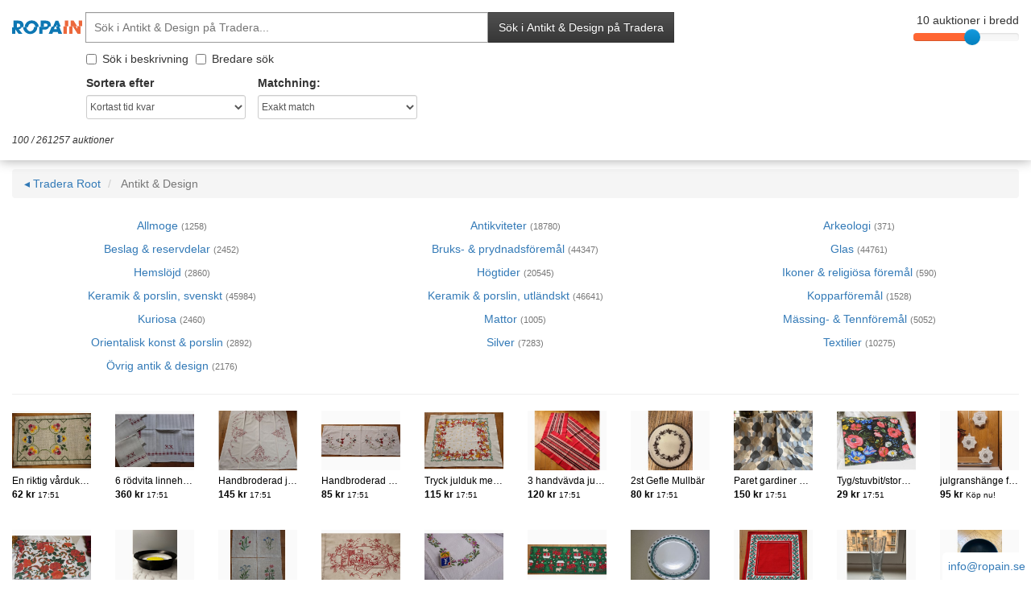

--- FILE ---
content_type: text/html; charset=UTF-8
request_url: https://www.ropain.se/?catid=20&sortby=EndDateAscending&matchmode=Exact
body_size: 16186
content:
<!DOCTYPE html>
<html lang="en">
  <head>
    <meta charset="utf-8">
    <meta http-equiv="X-UA-Compatible" content="IE=edge">
    <meta name="viewport" content="width=device-width, initial-scale=1">
    
    <meta name="google-site-verification" content="evGq4MgcXx2f04QYCXrqYhQ4zS2NpPBRHzWF_5vrdlQ" />
   <meta property="og:title" content="Ropain.se - sök snabbare på Tradera">
   <meta property="og:type" content="website">
   <meta property="og:url" content="https://ropain.se">
   <meta property="og:image" content="https://ropain.se/fb-graphimage.jpg">
   <meta property="og:description" content="Visa upp till 20 auktioner i bredd, utnyttja hela skärmen när du söker på Tradera.">
    <!-- The above 3 meta tags *must* come first in the head; any other head content must come *after* these tags -->
    <title>Sök i Antikt & Design på Tradera - Ropain.se</title>
    

    <!-- Bootstrap -->
    <link href="css/bootstrap.min.css" rel="stylesheet">
    <link href="css/bootstrap-slider.min.css" rel="stylesheet">
    
    <link href="custom.css?190" rel="stylesheet">
    <!-- HTML5 shim and Respond.js for IE8 support of HTML5 elements and media queries -->
    <!-- WARNING: Respond.js doesn't work if you view the page via file:// -->
    <!--[if lt IE 9]>
      <script src="https://oss.maxcdn.com/html5shiv/3.7.3/html5shiv.min.js"></script>
      <script src="https://oss.maxcdn.com/respond/1.4.2/respond.min.js"></script>
    <![endif]-->

   <link rel="apple-touch-icon" sizes="180x180" href="/apple-touch-icon.png">
   <link rel="icon" type="image/png" href="/favicon-32x32.png" sizes="32x32">
   <link rel="icon" type="image/png" href="/favicon-16x16.png" sizes="16x16">
   <link rel="manifest" href="/manifest.json">
   <link rel="mask-icon" href="/safari-pinned-tab.svg" color="#5bbad5">
   <meta name="theme-color" content="#ffffff">
   <!--<script type="text/javascript">-->
   <!--var uri = 'http://impse.tradedoubler.com/imp?type(inv)g(16581398)a(2916412)' + new String (Math.random()).substring (2, 11);-->
   <!--document.write('<img src="'+uri +'">');-->
   <!--</script>-->
   <!-- TradeDoubler site verification 2916412 -->
  </head>
  <body>
   <div id="fb-root"></div>
   <script>
     window.fbAsyncInit = function() {
       FB.init({
         appId      : '1714550725523341',
         xfbml      : true,
         version    : 'v2.8'
       });
       FB.AppEvents.logPageView();
     };
   
     (function(d, s, id){
        var js, fjs = d.getElementsByTagName(s)[0];
        if (d.getElementById(id)) {return;}
        js = d.createElement(s); js.id = id;
        js.src = "//connect.facebook.net/en_US/sdk.js";
        fjs.parentNode.insertBefore(js, fjs);
      }(document, 'script', 'facebook-jssdk'));
   </script>
   <script>
     (function(i,s,o,g,r,a,m){i['GoogleAnalyticsObject']=r;i[r]=i[r]||function(){
     (i[r].q=i[r].q||[]).push(arguments)},i[r].l=1*new Date();a=s.createElement(o),
     m=s.getElementsByTagName(o)[0];a.async=1;a.src=g;m.parentNode.insertBefore(a,m)
     })(window,document,'script','https://www.google-analytics.com/analytics.js','ga');
   
     ga('create', 'UA-8136506-17', 'auto');
     ga('send', 'pageview');
   
   </script>
    
    <div class="container-fluid">
      
      <nav id="topmenuheader" class="navbar navbar-light navbar-fixed-top">
        <div class="container-fluid">
            <div class="row visible-xs marginbottom5">
               <div class="col-xs-6 greenback nopadding logocontainer">
                  <span class="pull-left greenback logo">
                    <a href="/"><img src="common/images/ropain5_comp.svg" class="img-responsive"></a>
                  </span>
               </div>
               <div class="col-xs-6 greenback nopadding logocontainer">
                  <span class="logo">
               Sök snabbare på Tradera
               </span>
               </div>
            </div>
            <form action="/" method="get">
          <div class="row">
               <div class="col-sm-2 col-lg-1 hidden-xs redback logocontainer">
                  <span class="pull-left greenback logo">
                    <a href="/"><img src="common/images/ropain5_comp.svg" class="img-responsive"></a>
                  </span>
               </div>
               <div class="col-xs-12 col-sm-6 col-lg-8 nopadding">
                  <!--<form action="/" method="get">-->
                     <div id="DIV_5">
                        <input id="INPUT_2" name="search" value="" placeholder="Sök i Antikt & Design på Tradera..."/>
                        <input hidden="true" name="catid" value="20">
                        <button class="btn btn-oldstyle hidden-xs" type="submit">Sök i Antikt & Design på Tradera</button>
                        <button class="btn btn-oldstyle visible-xs mobilebutton" type="submit">Sök</button>
                        </div>
                        <div class="checkbox">
                          <label class="checkboxmargin"><input type="checkbox" name="description" value="1" >Sök i beskrivning</label>
                           <label class="pinkback"><input type="checkbox" name="fuzzy" value="1" >Bredare sök</label>
                        </div>

                     
                  <!--</form>-->
               </div>
               
               <div class="col-sm-4 col-lg-3 hidden-xs">
                              <span class="pull-right zoombuttons text-right">
                                    <span id="ex6CurrentSliderValLabel"><span id="ex6SliderVal">10</span> auktioner i bredd</span>
                                    <input id="ex6" type="text" data-slider-tooltip="hide" data-slider-min="2" data-slider-max="20" data-slider-step="1" data-slider-value="10"/>
                              </span>
               </div>
            </div> <!--end row-->
            <div class="row">
               <div class="col-sm-2 col-lg-1 hidden-xs"></div>
               <div class="col-sm-2 col-md-2 nopaddingormarginleft">
                   <div class="form-group">
                     <label for="sorteraefter">Sortera efter</label>
                     <select name="sortby" class="form-control form-inline input-sm nopadding" id="sorteraefter" onchange="this.form.submit()">
                        <option value="EndDateAscending" selected>Kortast tid kvar</option>
                        <option value="StartDateDescending" >Senast inlagda</option>
                        <option value="PriceDescending" >Högsta pris</option>
                        <option value="PriceAscending" >Lägsta pris</option>
                        <option value="BidsDescending" >Flest antal bud</option>
                        <option value="BidsAscending" >Lägst antal bud</option>
                     </select>
                   </div>
               </div>
               <div class="col-sm-2 col-md-2 nopaddingormarginleft">
                   <div class="form-group">
                     <label for="sorteraefter">Matchning:</label>
                     <select name="matchmode" class="form-control form-inline input-sm nopadding" id="matchmode" onchange="this.form.submit()">
                        <option value="Or" >Något av orden</option>
                        <option value="Exact" selected>Exakt match</option>
                        <option value="And" >Alla orden</option>
                     </select>
                   </div>
               </div>
               <!--<div class="col-sm-2 col-md-2 hidden-xs nopaddingormarginleft">-->
               <!--    <div class="form-group">-->
               <!--      <label for="auctiontype">Auktionstyp</label>-->
               <!--         <select name="auctiontype" class="form-control input-sm nopadding" onchange="this.form.submit()">-->
               <!--            <option value="All">Alla annonser</option>-->
               <!--            <option value="Auction">Auktion</option>-->
               <!--            <option value="BuyItNow">Fast pris</option>-->
               <!--         </select>-->
               <!--    </div>-->
               <!--</div>-->
               <!--<div class="col-sm-2 col-md-2 hidden-xs nopaddingormarginleft">-->
               <!--    <div class="form-group">-->
               <!--      <label for="region">Plats</label>-->
               <!--         <select name="region" class="form-control input-sm nopadding" onchange="this.form.submit()">-->
               <!--            <option value="HelaSverige">Hela Sverige</option>-->
               <!--            <option value="Blekinge">Blekinge</option>-->
               <!--            <option value="Dalarna">Dalarna</option>-->
               <!--            <option value="Gotland">Gotland</option>-->
               <!--            <option value="Gavleborg">Gävleborg</option>-->
               <!--            <option value="Halland">Halland</option>-->
               <!--            <option value="Jamtland">Jämtland</option>-->
               <!--            <option value="Jonkoping">Jönköping</option>-->
               <!--            <option value="Kalmar">Kalmar</option>-->
               <!--            <option value="Kronoberg">Kronoberg</option>-->
               <!--            <option value="Norrbotten">Norrbotten</option>-->
               <!--            <option value="Skane">Skåne</option>-->
               <!--            <option value="Stockholm">Stockholm</option>-->
               <!--            <option value="Sodermanland">Södermanland</option>-->
               <!--            <option value="Uppsala">Uppsala</option>-->
               <!--            <option value="Varmland">Värmland</option>-->
               <!--            <option value="Vasterbotten">Västerbotten</option>-->
               <!--            <option value="Vasternorrland">Västernorrland</option>-->
               <!--            <option value="Vastmanland">Västmanland</option>-->
               <!--            <option value="VastraGotaland">Västra Götaland</option>-->
               <!--            <option value="Orebro">Örebro</option>-->
               <!--            <option value="Ostergotland">Östergötland</option>-->
               <!--         </select>-->
               <!--    </div>-->
               <!--</div>-->
            </div>
            </form>
                           <!--<hr>-->
                 <div class="row mailandnrofauctionsrow">
                   <div class="col-xs-6 cyanback">
                   <!-- /.navbar-collapse -->
                                        <small id="whereareweinpagination"><i>100 / </i></small><small id="antalauktioner"><i>261257 auktioner</i></small>
                                      </div>
                   <!--<div class="col-xs-6 text-right">-->
                   <!--   <div class="fb-share-button topmargin5" data-href="http://ropain.se/" data-layout="button_count" data-size="small" data-mobile-iframe="true"><a class="fb-xfbml-parse-ignore" target="_blank" href="https://www.facebook.com/sharer/sharer.php?u=http%3A%2F%2Fropain.se%2F&amp;src=sdkpreparse">Share</a></div>-->
                   <!---->
                   <!--   <a href="mailto:info@ropain.se">info@ropain.se</a>-->
                   <!--</div>-->
                 </div>
                           </div><!-- /.container-fluid -->
        </nav>
                         <ol class="breadcrumb">
  
                                 <li><a href="?catid=0">&blacktriangleleft; Tradera Root</a></li>
                                
                <li class="active">
                                 Antikt & Design</li>
              </ol>
              <div class="row">                                                       <div class="col-xs-4 text-center">
                                   <a href="?catid=2001&sortby=EndDateAscending&matchmode=Exact"><h5>Allmoge <small>(1258)</small></h5></a>
                                </div>
                                                          <div class="col-xs-4 text-center">
                                   <a href="?catid=2002&sortby=EndDateAscending&matchmode=Exact"><h5>Antikviteter <small>(18780)</small></h5></a>
                                </div>
                                                          <div class="col-xs-4 text-center">
                                   <a href="?catid=1001288&sortby=EndDateAscending&matchmode=Exact"><h5>Arkeologi <small>(371)</small></h5></a>
                                </div>
                                                          <div class="col-xs-4 text-center">
                                   <a href="?catid=2028&sortby=EndDateAscending&matchmode=Exact"><h5>Beslag & reservdelar <small>(2452)</small></h5></a>
                                </div>
                                                          <div class="col-xs-4 text-center">
                                   <a href="?catid=2003&sortby=EndDateAscending&matchmode=Exact"><h5>Bruks- & prydnadsföremål <small>(44347)</small></h5></a>
                                </div>
                                                          <div class="col-xs-4 text-center">
                                   <a href="?catid=2007&sortby=EndDateAscending&matchmode=Exact"><h5>Glas <small>(44761)</small></h5></a>
                                </div>
                                                          <div class="col-xs-4 text-center">
                                   <a href="?catid=2008&sortby=EndDateAscending&matchmode=Exact"><h5>Hemslöjd <small>(2860)</small></h5></a>
                                </div>
                                                          <div class="col-xs-4 text-center">
                                   <a href="?catid=1001296&sortby=EndDateAscending&matchmode=Exact"><h5>Högtider <small>(20545)</small></h5></a>
                                </div>
                                                          <div class="col-xs-4 text-center">
                                   <a href="?catid=2009&sortby=EndDateAscending&matchmode=Exact"><h5>Ikoner & religiösa föremål <small>(590)</small></h5></a>
                                </div>
                                                          <div class="col-xs-4 text-center">
                                   <a href="?catid=2011&sortby=EndDateAscending&matchmode=Exact"><h5>Keramik & porslin, svenskt <small>(45984)</small></h5></a>
                                </div>
                                                          <div class="col-xs-4 text-center">
                                   <a href="?catid=2012&sortby=EndDateAscending&matchmode=Exact"><h5>Keramik & porslin, utländskt <small>(46641)</small></h5></a>
                                </div>
                                                          <div class="col-xs-4 text-center">
                                   <a href="?catid=2015&sortby=EndDateAscending&matchmode=Exact"><h5>Kopparföremål <small>(1528)</small></h5></a>
                                </div>
                                                          <div class="col-xs-4 text-center">
                                   <a href="?catid=2024&sortby=EndDateAscending&matchmode=Exact"><h5>Kuriosa <small>(2460)</small></h5></a>
                                </div>
                                                          <div class="col-xs-4 text-center">
                                   <a href="?catid=2018&sortby=EndDateAscending&matchmode=Exact"><h5>Mattor <small>(1005)</small></h5></a>
                                </div>
                                                          <div class="col-xs-4 text-center">
                                   <a href="?catid=2025&sortby=EndDateAscending&matchmode=Exact"><h5>Mässing- & Tennföremål <small>(5052)</small></h5></a>
                                </div>
                                                          <div class="col-xs-4 text-center">
                                   <a href="?catid=2021&sortby=EndDateAscending&matchmode=Exact"><h5>Orientalisk konst & porslin <small>(2892)</small></h5></a>
                                </div>
                                                          <div class="col-xs-4 text-center">
                                   <a href="?catid=2022&sortby=EndDateAscending&matchmode=Exact"><h5>Silver <small>(7283)</small></h5></a>
                                </div>
                                                          <div class="col-xs-4 text-center">
                                   <a href="?catid=302983&sortby=EndDateAscending&matchmode=Exact"><h5>Textilier <small>(10275)</small></h5></a>
                                </div>
                                                          <div class="col-xs-4 text-center">
                                   <a href="?catid=2027&sortby=EndDateAscending&matchmode=Exact"><h5>Övrig antik & design <small>(2176)</small></h5></a>
                                </div>
                                                 </div><hr /><div class="row yellowback"><ul class="auctions cyanback" id="auctions">                  <!--<a href="http://www.tradera.com/item/712024885" target="_blank">-->
                  <a href="https://www.tradera.com/item/712024885" rel="nofollow" target="_blank" title="Säljare: Luftlök2 (5)">
                   <li class="pinkback auctionitem">
                   <img src="https://img.tradera.net/medium/224/630114224_ba35c683-3044-49e7-8707-4c922557275d.jpg" width="344" height="258" class="img-responsive">
                     <p>En riktig vårduk med penséer som motiv, handbroderad</p>
                     <!--<a href="?viewitem=712024885">-->
                     <p>
                       <span class="price">62 kr</span>
                       <span class="datum"><small>17:51</small></span>
                       <!--<img src="/common/images/infobox_info_icon.svg" width="15px" vertical-align="bottom">-->
                       <!--<img width="12px" src="/common/images/detailsicon.svg" class="infobutton">-->
                     </p>
                     <!--</a>-->
                  </li>
                  </a>        
                                   <!--<a href="http://www.tradera.com/item/712025690" target="_blank">-->
                  <a href="https://www.tradera.com/item/712025690" rel="nofollow" target="_blank" title="Säljare: Luftlök2 (5)">
                   <li class="pinkback auctionitem">
                   <img src="https://img.tradera.net/medium/905/630114905_4a5a09f8-8186-465b-9adb-900cbd86554d.jpg" width="344" height="258" class="img-responsive">
                     <p>6 rödvita linnehanddukar med monogram i rött</p>
                     <!--<a href="?viewitem=712025690">-->
                     <p>
                       <span class="price">360 kr</span>
                       <span class="datum"><small>17:51</small></span>
                       <!--<img src="/common/images/infobox_info_icon.svg" width="15px" vertical-align="bottom">-->
                       <!--<img width="12px" src="/common/images/detailsicon.svg" class="infobutton">-->
                     </p>
                     <!--</a>-->
                  </li>
                  </a>        
                                   <!--<a href="http://www.tradera.com/item/712025761" target="_blank">-->
                  <a href="https://www.tradera.com/item/712025761" rel="nofollow" target="_blank" title="Säljare: Luftlök2 (5)">
                   <li class="pinkback auctionitem">
                   <img src="https://img.tradera.net/medium/975/630114975_eb244be3-03f4-45b2-a85b-33aa8ed6d3ef.jpg" width="344" height="258" class="img-responsive">
                     <p>Handbroderad julduk, Välkommen att fröjdas vid doftande kaffetår</p>
                     <!--<a href="?viewitem=712025761">-->
                     <p>
                       <span class="price">145 kr</span>
                       <span class="datum"><small>17:51</small></span>
                       <!--<img src="/common/images/infobox_info_icon.svg" width="15px" vertical-align="bottom">-->
                       <!--<img width="12px" src="/common/images/detailsicon.svg" class="infobutton">-->
                     </p>
                     <!--</a>-->
                  </li>
                  </a>        
                                   <!--<a href="http://www.tradera.com/item/712026885" target="_blank">-->
                  <a href="https://www.tradera.com/item/712026885" rel="nofollow" target="_blank" title="Säljare: Prylborg (5)">
                   <li class="pinkback auctionitem">
                   <img src="https://img.tradera.net/medium/886/630115886_58d3b455-4b01-4c50-8e5e-5b3aef786b67.jpg" width="344" height="258" class="img-responsive">
                     <p>Handbroderad gardinkappa med tomtenissar, tomtar och fåglar</p>
                     <!--<a href="?viewitem=712026885">-->
                     <p>
                       <span class="price">85 kr</span>
                       <span class="datum"><small>17:51</small></span>
                       <!--<img src="/common/images/infobox_info_icon.svg" width="15px" vertical-align="bottom">-->
                       <!--<img width="12px" src="/common/images/detailsicon.svg" class="infobutton">-->
                     </p>
                     <!--</a>-->
                  </li>
                  </a>        
                                   <!--<a href="http://www.tradera.com/item/712025149" target="_blank">-->
                  <a href="https://www.tradera.com/item/712025149" rel="nofollow" target="_blank" title="Säljare: Luftlök2 (5)">
                   <li class="pinkback auctionitem">
                   <img src="https://img.tradera.net/medium/437/630114437_564cfeb3-f923-47e5-9911-82973cb50ee4.jpg" width="344" height="258" class="img-responsive">
                     <p>Tryck julduk med tomtar i gult och rött, Aina Masolle Stenberg</p>
                     <!--<a href="?viewitem=712025149">-->
                     <p>
                       <span class="price">115 kr</span>
                       <span class="datum"><small>17:51</small></span>
                       <!--<img src="/common/images/infobox_info_icon.svg" width="15px" vertical-align="bottom">-->
                       <!--<img width="12px" src="/common/images/detailsicon.svg" class="infobutton">-->
                     </p>
                     <!--</a>-->
                  </li>
                  </a>        
                                   <!--<a href="http://www.tradera.com/item/712023209" target="_blank">-->
                  <a href="https://www.tradera.com/item/712023209" rel="nofollow" target="_blank" title="Säljare: Luftlök2 (5)">
                   <li class="pinkback auctionitem">
                   <img src="https://img.tradera.net/medium/911/630112911_d47c2376-791b-4024-9fa9-80e1d87941df.jpg" width="344" height="258" class="img-responsive">
                     <p>3 handvävda juldukar, löpare</p>
                     <!--<a href="?viewitem=712023209">-->
                     <p>
                       <span class="price">120 kr</span>
                       <span class="datum"><small>17:51</small></span>
                       <!--<img src="/common/images/infobox_info_icon.svg" width="15px" vertical-align="bottom">-->
                       <!--<img width="12px" src="/common/images/detailsicon.svg" class="infobutton">-->
                     </p>
                     <!--</a>-->
                  </li>
                  </a>        
                                   <!--<a href="http://www.tradera.com/item/713127338" target="_blank">-->
                  <a href="https://www.tradera.com/item/713127338" rel="nofollow" target="_blank" title="Säljare: farlblad (4.9)">
                   <li class="pinkback auctionitem">
                   <img src="https://img.tradera.net/medium/184/630999184_1edba2ea-79a1-4226-8704-2b4dd2964f34.jpg" width="344" height="258" class="img-responsive">
                     <p>2st Gefle Mullbär</p>
                     <!--<a href="?viewitem=713127338">-->
                     <p>
                       <span class="price">80 kr</span>
                       <span class="datum"><small>17:51</small></span>
                       <!--<img src="/common/images/infobox_info_icon.svg" width="15px" vertical-align="bottom">-->
                       <!--<img width="12px" src="/common/images/detailsicon.svg" class="infobutton">-->
                     </p>
                     <!--</a>-->
                  </li>
                  </a>        
                                   <!--<a href="http://www.tradera.com/item/712028195" target="_blank">-->
                  <a href="https://www.tradera.com/item/712028195" rel="nofollow" target="_blank" title="Säljare: NordicRetro (5)">
                   <li class="pinkback auctionitem">
                   <img src="https://img.tradera.net/medium/677/630116677_bcf24823-f795-4afc-ad71-cdbf8ab00382.jpg" width="344" height="258" class="img-responsive">
                     <p>Paret gardiner Strömma Malaga</p>
                     <!--<a href="?viewitem=712028195">-->
                     <p>
                       <span class="price">150 kr</span>
                       <span class="datum"><small>17:51</small></span>
                       <!--<img src="/common/images/infobox_info_icon.svg" width="15px" vertical-align="bottom">-->
                       <!--<img width="12px" src="/common/images/detailsicon.svg" class="infobutton">-->
                     </p>
                     <!--</a>-->
                  </li>
                  </a>        
                                   <!--<a href="http://www.tradera.com/item/712028208" target="_blank">-->
                  <a href="https://www.tradera.com/item/712028208" rel="nofollow" target="_blank" title="Säljare: Napoleon Bonapart (4.9)">
                   <li class="pinkback auctionitem">
                   <img src="https://img.tradera.net/medium/688/630116688_b9938fc7-421a-46b5-8fc6-47bba37e63e0.jpg" width="344" height="258" class="img-responsive">
                     <p>Tyg/stuvbit/stora blommor/vallmo/tyger/ 120 x 146 cm.</p>
                     <!--<a href="?viewitem=712028208">-->
                     <p>
                       <span class="price">29 kr</span>
                       <span class="datum"><small>17:51</small></span>
                       <!--<img src="/common/images/infobox_info_icon.svg" width="15px" vertical-align="bottom">-->
                       <!--<img width="12px" src="/common/images/detailsicon.svg" class="infobutton">-->
                     </p>
                     <!--</a>-->
                  </li>
                  </a>        
                                   <!--<a href="http://www.tradera.com/item/709444166" target="_blank">-->
                  <a href="https://www.tradera.com/item/709444166" rel="nofollow" target="_blank" title="Säljare: DJ67 (5)">
                   <li class="pinkback auctionitem">
                   <img src="https://img.tradera.net/medium/252/627962252_eec37a5f-6aec-4f2d-b44a-2eebcc33aa82.jpg" width="344" height="258" class="img-responsive">
                     <p>julgranshänge formade som snöflingor i glas.</p>
                     <!--<a href="?viewitem=709444166">-->
                     <p>
                       <span class="price">95 kr</span>
                       <span class="datum"><small>Köp nu!</small></span>
                       <!--<img src="/common/images/infobox_info_icon.svg" width="15px" vertical-align="bottom">-->
                       <!--<img width="12px" src="/common/images/detailsicon.svg" class="infobutton">-->
                     </p>
                     <!--</a>-->
                  </li>
                  </a>        
                                   <!--<a href="http://www.tradera.com/item/712028268" target="_blank">-->
                  <a href="https://www.tradera.com/item/712028268" rel="nofollow" target="_blank" title="Säljare: Napoleon Bonapart (4.9)">
                   <li class="pinkback auctionitem">
                   <img src="https://img.tradera.net/medium/742/630116742_772741f2-e8e2-4f46-ac1d-bd87ff758723.jpg" width="344" height="258" class="img-responsive">
                     <p>Tyg/stuvbit/jultyg/tyger/JUL/julsaker/ 140 x 150 cm.</p>
                     <!--<a href="?viewitem=712028268">-->
                     <p>
                       <span class="price">39 kr</span>
                       <span class="datum"><small>17:51</small></span>
                       <!--<img src="/common/images/infobox_info_icon.svg" width="15px" vertical-align="bottom">-->
                       <!--<img width="12px" src="/common/images/detailsicon.svg" class="infobutton">-->
                     </p>
                     <!--</a>-->
                  </li>
                  </a>        
                                   <!--<a href="http://www.tradera.com/item/713405362" target="_blank">-->
                  <a href="https://www.tradera.com/item/713405362" rel="nofollow" target="_blank" title="Säljare: Sfiaa018 (5)">
                   <li class="pinkback auctionitem">
                   <img src="https://img.tradera.net/medium/997/631219997_805b3cdd-38e2-44ba-9df0-159892bb7745.jpg" width="344" height="258" class="img-responsive">
                     <p>UE Sweden Skål</p>
                     <!--<a href="?viewitem=713405362">-->
                     <p>
                       <span class="price">130 kr</span>
                       <span class="datum"><small>17:51</small></span>
                       <!--<img src="/common/images/infobox_info_icon.svg" width="15px" vertical-align="bottom">-->
                       <!--<img width="12px" src="/common/images/detailsicon.svg" class="infobutton">-->
                     </p>
                     <!--</a>-->
                  </li>
                  </a>        
                                   <!--<a href="http://www.tradera.com/item/712025865" target="_blank">-->
                  <a href="https://www.tradera.com/item/712025865" rel="nofollow" target="_blank" title="Säljare: Luftlök2 (5)">
                   <li class="pinkback auctionitem">
                   <img src="https://img.tradera.net/medium/073/630115073_1731a964-210a-485b-97a3-1d3ce81c53c5.jpg" width="344" height="258" class="img-responsive">
                     <p>4 korsstygnsbroderier på linne</p>
                     <!--<a href="?viewitem=712025865">-->
                     <p>
                       <span class="price">60 kr</span>
                       <span class="datum"><small>17:52</small></span>
                       <!--<img src="/common/images/infobox_info_icon.svg" width="15px" vertical-align="bottom">-->
                       <!--<img width="12px" src="/common/images/detailsicon.svg" class="infobutton">-->
                     </p>
                     <!--</a>-->
                  </li>
                  </a>        
                                   <!--<a href="http://www.tradera.com/item/712025597" target="_blank">-->
                  <a href="https://www.tradera.com/item/712025597" rel="nofollow" target="_blank" title="Säljare: Luftlök2 (5)">
                   <li class="pinkback auctionitem">
                   <img src="https://img.tradera.net/medium/830/630114830_f429269a-a763-4e6b-a07a-7383b9a8005f.jpg" width="344" height="258" class="img-responsive">
                     <p>Handbroderat stilleben med mat och frukt i rött</p>
                     <!--<a href="?viewitem=712025597">-->
                     <p>
                       <span class="price">245 kr</span>
                       <span class="datum"><small>17:52</small></span>
                       <!--<img src="/common/images/infobox_info_icon.svg" width="15px" vertical-align="bottom">-->
                       <!--<img width="12px" src="/common/images/detailsicon.svg" class="infobutton">-->
                     </p>
                     <!--</a>-->
                  </li>
                  </a>        
                                   <!--<a href="http://www.tradera.com/item/712023780" target="_blank">-->
                  <a href="https://www.tradera.com/item/712023780" rel="nofollow" target="_blank" title="Säljare: Luftlök2 (5)">
                   <li class="pinkback auctionitem">
                   <img src="https://img.tradera.net/medium/387/630113387_a14cf380-e6eb-4fe2-92db-2b162c43a11f.jpg" width="344" height="258" class="img-responsive">
                     <p>Duk med nyponrosor i korsstygn</p>
                     <!--<a href="?viewitem=712023780">-->
                     <p>
                       <span class="price">35 kr</span>
                       <span class="datum"><small>17:52</small></span>
                       <!--<img src="/common/images/infobox_info_icon.svg" width="15px" vertical-align="bottom">-->
                       <!--<img width="12px" src="/common/images/detailsicon.svg" class="infobutton">-->
                     </p>
                     <!--</a>-->
                  </li>
                  </a>        
                                   <!--<a href="http://www.tradera.com/item/712025014" target="_blank">-->
                  <a href="https://www.tradera.com/item/712025014" rel="nofollow" target="_blank" title="Säljare: Luftlök2 (5)">
                   <li class="pinkback auctionitem">
                   <img src="https://img.tradera.net/medium/331/630114331_9cc08a49-31f8-4877-8d8d-a7981ebdc4ac.jpg" width="344" height="258" class="img-responsive">
                     <p>Tryckt julduk med grön bakgrund, tomtar på kälke, hus och grisar</p>
                     <!--<a href="?viewitem=712025014">-->
                     <p>
                       <span class="price">65 kr</span>
                       <span class="datum"><small>17:52</small></span>
                       <!--<img src="/common/images/infobox_info_icon.svg" width="15px" vertical-align="bottom">-->
                       <!--<img width="12px" src="/common/images/detailsicon.svg" class="infobutton">-->
                     </p>
                     <!--</a>-->
                  </li>
                  </a>        
                                   <!--<a href="http://www.tradera.com/item/712183590" target="_blank">-->
                  <a href="https://www.tradera.com/item/712183590" rel="nofollow" target="_blank" title="Säljare: spiken 33 (5)">
                   <li class="pinkback auctionitem">
                   <img src="https://img.tradera.net/medium/271/630238271_8debccae-b5e8-49ba-b0c2-301e4bbcfede.jpg" width="344" height="258" class="img-responsive">
                     <p>1 st Rörstrand Picknick Mattallrik Grön</p>
                     <!--<a href="?viewitem=712183590">-->
                     <p>
                       <span class="price">260 kr</span>
                       <span class="datum"><small>17:52</small></span>
                       <!--<img src="/common/images/infobox_info_icon.svg" width="15px" vertical-align="bottom">-->
                       <!--<img width="12px" src="/common/images/detailsicon.svg" class="infobutton">-->
                     </p>
                     <!--</a>-->
                  </li>
                  </a>        
                                   <!--<a href="http://www.tradera.com/item/712026710" target="_blank">-->
                  <a href="https://www.tradera.com/item/712026710" rel="nofollow" target="_blank" title="Säljare: Prylborg (5)">
                   <li class="pinkback auctionitem">
                   <img src="https://img.tradera.net/medium/732/630115732_e06cc701-646f-4066-b928-7465af3591a6.jpg" width="344" height="258" class="img-responsive">
                     <p>Röd liten julduk med granrisgirlang design M Buhler</p>
                     <!--<a href="?viewitem=712026710">-->
                     <p>
                       <span class="price">45 kr</span>
                       <span class="datum"><small>17:52</small></span>
                       <!--<img src="/common/images/infobox_info_icon.svg" width="15px" vertical-align="bottom">-->
                       <!--<img width="12px" src="/common/images/detailsicon.svg" class="infobutton">-->
                     </p>
                     <!--</a>-->
                  </li>
                  </a>        
                                   <!--<a href="http://www.tradera.com/item/712568672" target="_blank">-->
                  <a href="https://www.tradera.com/item/712568672" rel="nofollow" target="_blank" title="Säljare: MrLindau (5)">
                   <li class="pinkback auctionitem">
                   <img src="https://img.tradera.net/medium/478/630546478_f9a8be00-a029-47e0-a388-8fc170495637.jpg" width="344" height="258" class="img-responsive">
                     <p>Vas glas trumpetformad Edward Hald Orrefors</p>
                     <!--<a href="?viewitem=712568672">-->
                     <p>
                       <span class="price">200 kr</span>
                       <span class="datum"><small>17:52</small></span>
                       <!--<img src="/common/images/infobox_info_icon.svg" width="15px" vertical-align="bottom">-->
                       <!--<img width="12px" src="/common/images/detailsicon.svg" class="infobutton">-->
                     </p>
                     <!--</a>-->
                  </li>
                  </a>        
                                   <!--<a href="http://www.tradera.com/item/713127502" target="_blank">-->
                  <a href="https://www.tradera.com/item/713127502" rel="nofollow" target="_blank" title="Säljare: Vrajks (5)">
                   <li class="pinkback auctionitem">
                   <img src="https://img.tradera.net/medium/366/630999366_e4114922-fa03-4f24-9e0c-7459fd3f967a.jpg" width="344" height="258" class="img-responsive">
                     <p>Höganäs vossblå skål</p>
                     <!--<a href="?viewitem=713127502">-->
                     <p>
                       <span class="price">80 kr</span>
                       <span class="datum"><small>17:52</small></span>
                       <!--<img src="/common/images/infobox_info_icon.svg" width="15px" vertical-align="bottom">-->
                       <!--<img width="12px" src="/common/images/detailsicon.svg" class="infobutton">-->
                     </p>
                     <!--</a>-->
                  </li>
                  </a>        
                                   <!--<a href="http://www.tradera.com/item/713127511" target="_blank">-->
                  <a href="https://www.tradera.com/item/713127511" rel="nofollow" target="_blank" title="Säljare: Andreasandersson90 (5)">
                   <li class="pinkback auctionitem">
                   <img src="https://img.tradera.net/medium/374/630999374_75194611-4a4c-4a27-8d07-945818d48252.jpg" width="344" height="258" class="img-responsive">
                     <p>Kosta Boda Skål</p>
                     <!--<a href="?viewitem=713127511">-->
                     <p>
                       <span class="price">35 kr</span>
                       <span class="datum"><small>17:52</small></span>
                       <!--<img src="/common/images/infobox_info_icon.svg" width="15px" vertical-align="bottom">-->
                       <!--<img width="12px" src="/common/images/detailsicon.svg" class="infobutton">-->
                     </p>
                     <!--</a>-->
                  </li>
                  </a>        
                                   <!--<a href="http://www.tradera.com/item/712028397" target="_blank">-->
                  <a href="https://www.tradera.com/item/712028397" rel="nofollow" target="_blank" title="Säljare: Villelo (5)">
                   <li class="pinkback auctionitem">
                   <img src="https://img.tradera.net/medium/826/630116826_b0d101ff-c651-45e2-8e85-849850aee31c.jpg" width="344" height="258" class="img-responsive">
                     <p>Retro Kökstextilier - Förkläden, Handdukar, Grytlappar städrock brickhållare</p>
                     <!--<a href="?viewitem=712028397">-->
                     <p>
                       <span class="price">267 kr</span>
                       <span class="datum"><small>17:52</small></span>
                       <!--<img src="/common/images/infobox_info_icon.svg" width="15px" vertical-align="bottom">-->
                       <!--<img width="12px" src="/common/images/detailsicon.svg" class="infobutton">-->
                     </p>
                     <!--</a>-->
                  </li>
                  </a>        
                                   <!--<a href="http://www.tradera.com/item/713127537" target="_blank">-->
                  <a href="https://www.tradera.com/item/713127537" rel="nofollow" target="_blank" title="Säljare: Igla (5)">
                   <li class="pinkback auctionitem">
                   <img src="https://img.tradera.net/medium/398/630999398_95330f13-ff4d-4a96-9175-ac80147488ea.jpg" width="344" height="258" class="img-responsive">
                     <p>Sockertång i nysilver</p>
                     <!--<a href="?viewitem=713127537">-->
                     <p>
                       <span class="price">32 kr</span>
                       <span class="datum"><small>17:52</small></span>
                       <!--<img src="/common/images/infobox_info_icon.svg" width="15px" vertical-align="bottom">-->
                       <!--<img width="12px" src="/common/images/detailsicon.svg" class="infobutton">-->
                     </p>
                     <!--</a>-->
                  </li>
                  </a>        
                                   <!--<a href="http://www.tradera.com/item/712715804" target="_blank">-->
                  <a href="https://www.tradera.com/item/712715804" rel="nofollow" target="_blank" title="Säljare: rithaa (5)">
                   <li class="pinkback auctionitem">
                   <img src="https://img.tradera.net/medium/056/630667056_1e136fb6-f638-4e33-abd5-0aea6dcf1b08.jpg" width="344" height="258" class="img-responsive">
                     <p>En duk signerad M.Bühler med färgglada frukter</p>
                     <!--<a href="?viewitem=712715804">-->
                     <p>
                       <span class="price">30 kr</span>
                       <span class="datum"><small>17:52</small></span>
                       <!--<img src="/common/images/infobox_info_icon.svg" width="15px" vertical-align="bottom">-->
                       <!--<img width="12px" src="/common/images/detailsicon.svg" class="infobutton">-->
                     </p>
                     <!--</a>-->
                  </li>
                  </a>        
                                   <!--<a href="http://www.tradera.com/item/713276665" target="_blank">-->
                  <a href="https://www.tradera.com/item/713276665" rel="nofollow" target="_blank" title="Säljare: SIGGAM (5)">
                   <li class="pinkback auctionitem">
                   <img src="https://img.tradera.net/medium/876/631116876_1301a473-9545-4f6e-a541-a731ee38413b.jpg" width="344" height="258" class="img-responsive">
                     <p>Julgranskulor i guld</p>
                     <!--<a href="?viewitem=713276665">-->
                     <p>
                       <span class="price">81 kr</span>
                       <span class="datum"><small>17:52</small></span>
                       <!--<img src="/common/images/infobox_info_icon.svg" width="15px" vertical-align="bottom">-->
                       <!--<img width="12px" src="/common/images/detailsicon.svg" class="infobutton">-->
                     </p>
                     <!--</a>-->
                  </li>
                  </a>        
                                   <!--<a href="http://www.tradera.com/item/713464154" target="_blank">-->
                  <a href="https://www.tradera.com/item/713464154" rel="nofollow" target="_blank" title="Säljare: Hästbäst (5)">
                   <li class="pinkback auctionitem">
                   <img src="https://img.tradera.net/medium/036/631269036_5b868b4a-910f-4212-99b7-eebffc16ef5f.jpg" width="344" height="258" class="img-responsive">
                     <p>Retro Tyg, 2 bitar</p>
                     <!--<a href="?viewitem=713464154">-->
                     <p>
                       <span class="price">65 kr</span>
                       <span class="datum"><small>17:52</small></span>
                       <!--<img src="/common/images/infobox_info_icon.svg" width="15px" vertical-align="bottom">-->
                       <!--<img width="12px" src="/common/images/detailsicon.svg" class="infobutton">-->
                     </p>
                     <!--</a>-->
                  </li>
                  </a>        
                                   <!--<a href="http://www.tradera.com/item/713127593" target="_blank">-->
                  <a href="https://www.tradera.com/item/713127593" rel="nofollow" target="_blank" title="Säljare: gnistan85 (4.9)">
                   <li class="pinkback auctionitem">
                   <img src="https://img.tradera.net/medium/443/630999443_034fdacc-e361-4db4-a0d6-ab929664d8ca.jpg" width="344" height="258" class="img-responsive">
                     <p>Antik, Rörstrand Västerås Samlar Tallrik</p>
                     <!--<a href="?viewitem=713127593">-->
                     <p>
                       <span class="price">30 kr</span>
                       <span class="datum"><small>17:52</small></span>
                       <!--<img src="/common/images/infobox_info_icon.svg" width="15px" vertical-align="bottom">-->
                       <!--<img width="12px" src="/common/images/detailsicon.svg" class="infobutton">-->
                     </p>
                     <!--</a>-->
                  </li>
                  </a>        
                                   <!--<a href="http://www.tradera.com/item/712024886" target="_blank">-->
                  <a href="https://www.tradera.com/item/712024886" rel="nofollow" target="_blank" title="Säljare: Luftlök2 (5)">
                   <li class="pinkback auctionitem">
                   <img src="https://img.tradera.net/medium/223/630114223_1c05053c-8ebe-49d5-995e-f26e921df384.jpg" width="344" height="258" class="img-responsive">
                     <p>Yllevävnad med kungsängsliljor som motiv, signerad MJ</p>
                     <!--<a href="?viewitem=712024886">-->
                     <p>
                       <span class="price">95 kr</span>
                       <span class="datum"><small>17:53</small></span>
                       <!--<img src="/common/images/infobox_info_icon.svg" width="15px" vertical-align="bottom">-->
                       <!--<img width="12px" src="/common/images/detailsicon.svg" class="infobutton">-->
                     </p>
                     <!--</a>-->
                  </li>
                  </a>        
                                   <!--<a href="http://www.tradera.com/item/712026886" target="_blank">-->
                  <a href="https://www.tradera.com/item/712026886" rel="nofollow" target="_blank" title="Säljare: Prylborg (5)">
                   <li class="pinkback auctionitem">
                   <img src="https://img.tradera.net/medium/892/630115892_8b3cd859-5dd8-4c86-80d7-a28ca9003573.jpg" width="344" height="258" class="img-responsive">
                     <p>3 röda julgrisar, grisar, handbroderade i vitt</p>
                     <!--<a href="?viewitem=712026886">-->
                     <p>
                       <span class="price">384 kr</span>
                       <span class="datum"><small>17:53</small></span>
                       <!--<img src="/common/images/infobox_info_icon.svg" width="15px" vertical-align="bottom">-->
                       <!--<img width="12px" src="/common/images/detailsicon.svg" class="infobutton">-->
                     </p>
                     <!--</a>-->
                  </li>
                  </a>        
                                   <!--<a href="http://www.tradera.com/item/712025753" target="_blank">-->
                  <a href="https://www.tradera.com/item/712025753" rel="nofollow" target="_blank" title="Säljare: Luftlök2 (5)">
                   <li class="pinkback auctionitem">
                   <img src="https://img.tradera.net/medium/965/630114965_f7e41130-fd8b-473d-a9ce-faa8d3806194.jpg" width="344" height="258" class="img-responsive">
                     <p>Handbroderad gardinkappa med julmotiv</p>
                     <!--<a href="?viewitem=712025753">-->
                     <p>
                       <span class="price">95 kr</span>
                       <span class="datum"><small>17:53</small></span>
                       <!--<img src="/common/images/infobox_info_icon.svg" width="15px" vertical-align="bottom">-->
                       <!--<img width="12px" src="/common/images/detailsicon.svg" class="infobutton">-->
                     </p>
                     <!--</a>-->
                  </li>
                  </a>        
                                   <!--<a href="http://www.tradera.com/item/712025150" target="_blank">-->
                  <a href="https://www.tradera.com/item/712025150" rel="nofollow" target="_blank" title="Säljare: Luftlök2 (5)">
                   <li class="pinkback auctionitem">
                   <img src="https://img.tradera.net/medium/445/630114445_eb47f68a-83fe-47f1-b825-6adfe2cd1417.jpg" width="344" height="258" class="img-responsive">
                     <p>Tryckt julduk, linne, tomte med släde efter en halmbock design Lars E.</p>
                     <!--<a href="?viewitem=712025150">-->
                     <p>
                       <span class="price">80 kr</span>
                       <span class="datum"><small>17:53</small></span>
                       <!--<img src="/common/images/infobox_info_icon.svg" width="15px" vertical-align="bottom">-->
                       <!--<img width="12px" src="/common/images/detailsicon.svg" class="infobutton">-->
                     </p>
                     <!--</a>-->
                  </li>
                  </a>        
                                   <!--<a href="http://www.tradera.com/item/712028460" target="_blank">-->
                  <a href="https://www.tradera.com/item/712028460" rel="nofollow" target="_blank" title="Säljare: Napoleon Bonapart (4.9)">
                   <li class="pinkback auctionitem">
                   <img src="https://img.tradera.net/medium/876/630116876_ee00b275-c503-4bf4-ba05-25b8f9cb7201.jpg" width="344" height="258" class="img-responsive">
                     <p>Tyg/stuvbit/gardintyg/tyger/ 100x80 cm</p>
                     <!--<a href="?viewitem=712028460">-->
                     <p>
                       <span class="price">29 kr</span>
                       <span class="datum"><small>17:53</small></span>
                       <!--<img src="/common/images/infobox_info_icon.svg" width="15px" vertical-align="bottom">-->
                       <!--<img width="12px" src="/common/images/detailsicon.svg" class="infobutton">-->
                     </p>
                     <!--</a>-->
                  </li>
                  </a>        
                                   <!--<a href="http://www.tradera.com/item/713464212" target="_blank">-->
                  <a href="https://www.tradera.com/item/713464212" rel="nofollow" target="_blank" title="Säljare: pionen25 (5)">
                   <li class="pinkback auctionitem">
                   <img src="https://img.tradera.net/medium/082/631269082_f8d45586-61e1-48fb-bed1-8a24867644bf.jpg" width="344" height="258" class="img-responsive">
                     <p>Japansk teservis</p>
                     <!--<a href="?viewitem=713464212">-->
                     <p>
                       <span class="price">20 kr</span>
                       <span class="datum"><small>17:53</small></span>
                       <!--<img src="/common/images/infobox_info_icon.svg" width="15px" vertical-align="bottom">-->
                       <!--<img width="12px" src="/common/images/detailsicon.svg" class="infobutton">-->
                     </p>
                     <!--</a>-->
                  </li>
                  </a>        
                                   <!--<a href="http://www.tradera.com/item/713127606" target="_blank">-->
                  <a href="https://www.tradera.com/item/713127606" rel="nofollow" target="_blank" title="Säljare: Igla (5)">
                   <li class="pinkback auctionitem">
                   <img src="https://img.tradera.net/medium/455/630999455_71ae5089-4170-4526-84b0-c0ec427419ff.jpg" width="344" height="258" class="img-responsive">
                     <p>Sockertång Amsterdam Nils Johan i nysilver</p>
                     <!--<a href="?viewitem=713127606">-->
                     <p>
                       <span class="price">32 kr</span>
                       <span class="datum"><small>17:53</small></span>
                       <!--<img src="/common/images/infobox_info_icon.svg" width="15px" vertical-align="bottom">-->
                       <!--<img width="12px" src="/common/images/detailsicon.svg" class="infobutton">-->
                     </p>
                     <!--</a>-->
                  </li>
                  </a>        
                                   <!--<a href="http://www.tradera.com/item/713127608" target="_blank">-->
                  <a href="https://www.tradera.com/item/713127608" rel="nofollow" target="_blank" title="Säljare: Skandinstamps (4.8)">
                   <li class="pinkback auctionitem">
                   <img src="https://img.tradera.net/medium/457/630999457_9027b1a0-a256-4d14-b54f-687eabf5119b.jpg" width="344" height="258" class="img-responsive">
                     <p>Söt liten Emaljerad Tratt Kockum Sweden</p>
                     <!--<a href="?viewitem=713127608">-->
                     <p>
                       <span class="price">22 kr</span>
                       <span class="datum"><small>17:53</small></span>
                       <!--<img src="/common/images/infobox_info_icon.svg" width="15px" vertical-align="bottom">-->
                       <!--<img width="12px" src="/common/images/detailsicon.svg" class="infobutton">-->
                     </p>
                     <!--</a>-->
                  </li>
                  </a>        
                                   <!--<a href="http://www.tradera.com/item/713812219" target="_blank">-->
                  <a href="https://www.tradera.com/item/713812219" rel="nofollow" target="_blank" title="Säljare: deecibeel (5)">
                   <li class="pinkback auctionitem">
                   <img src="https://img.tradera.net/medium/476/630999476_c084066b-026c-41a1-bb94-0d4b0748edc2.jpg" width="344" height="258" class="img-responsive">
                     <p>Höganäs Keramik Skål ljusgrå</p>
                     <!--<a href="?viewitem=713812219">-->
                     <p>
                       <span class="price">45 kr</span>
                       <span class="datum"><small>17:53</small></span>
                       <!--<img src="/common/images/infobox_info_icon.svg" width="15px" vertical-align="bottom">-->
                       <!--<img width="12px" src="/common/images/detailsicon.svg" class="infobutton">-->
                     </p>
                     <!--</a>-->
                  </li>
                  </a>        
                                   <!--<a href="http://www.tradera.com/item/712028504" target="_blank">-->
                  <a href="https://www.tradera.com/item/712028504" rel="nofollow" target="_blank" title="Säljare: Napoleon Bonapart (4.9)">
                   <li class="pinkback auctionitem">
                   <img src="https://img.tradera.net/medium/914/630116914_9c98e37e-3df6-40e5-85e0-c81e723c5e31.jpg" width="344" height="258" class="img-responsive">
                     <p>Tyg/stuvbit/jultyg/julsaker/JUL/tyger/hjärtan/stjärnor/ 150 x 110 cm.</p>
                     <!--<a href="?viewitem=712028504">-->
                     <p>
                       <span class="price">29 kr</span>
                       <span class="datum"><small>17:53</small></span>
                       <!--<img src="/common/images/infobox_info_icon.svg" width="15px" vertical-align="bottom">-->
                       <!--<img width="12px" src="/common/images/detailsicon.svg" class="infobutton">-->
                     </p>
                     <!--</a>-->
                  </li>
                  </a>        
                                   <!--<a href="http://www.tradera.com/item/713276844" target="_blank">-->
                  <a href="https://www.tradera.com/item/713276844" rel="nofollow" target="_blank" title="Säljare: Ajax76 (5)">
                   <li class="pinkback auctionitem">
                   <img src="https://img.tradera.net/medium/003/631117003_0639b1e4-f330-4076-bc31-72c55114405f.jpg" width="344" height="258" class="img-responsive">
                     <p>Gobeläng - Tjäder - 1976</p>
                     <!--<a href="?viewitem=713276844">-->
                     <p>
                       <span class="price">31 kr</span>
                       <span class="datum"><small>17:53</small></span>
                       <!--<img src="/common/images/infobox_info_icon.svg" width="15px" vertical-align="bottom">-->
                       <!--<img width="12px" src="/common/images/detailsicon.svg" class="infobutton">-->
                     </p>
                     <!--</a>-->
                  </li>
                  </a>        
                                   <!--<a href="http://www.tradera.com/item/712028513" target="_blank">-->
                  <a href="https://www.tradera.com/item/712028513" rel="nofollow" target="_blank" title="Säljare: GeserikII ">
                   <li class="pinkback auctionitem">
                   <img src="https://img.tradera.net/medium/922/630116922_ed98e975-3a26-479a-bfe1-c27875d60057.jpg" width="344" height="258" class="img-responsive">
                     <p>Isis Konst Relief - Kung Farao i sin lätta stridsvagn</p>
                     <!--<a href="?viewitem=712028513">-->
                     <p>
                       <span class="price">100 kr</span>
                       <span class="datum"><small>17:53</small></span>
                       <!--<img src="/common/images/infobox_info_icon.svg" width="15px" vertical-align="bottom">-->
                       <!--<img width="12px" src="/common/images/detailsicon.svg" class="infobutton">-->
                     </p>
                     <!--</a>-->
                  </li>
                  </a>        
                                   <!--<a href="http://www.tradera.com/item/713276872" target="_blank">-->
                  <a href="https://www.tradera.com/item/713276872" rel="nofollow" target="_blank" title="Säljare: Ajax76 (5)">
                   <li class="pinkback auctionitem">
                   <img src="https://img.tradera.net/medium/028/631117028_d66cc504-8f9f-4a0a-b0bc-b9ee9dbe8a56.jpg" width="344" height="258" class="img-responsive">
                     <p>Handgjord väggbonad</p>
                     <!--<a href="?viewitem=713276872">-->
                     <p>
                       <span class="price">31 kr</span>
                       <span class="datum"><small>17:53</small></span>
                       <!--<img src="/common/images/infobox_info_icon.svg" width="15px" vertical-align="bottom">-->
                       <!--<img width="12px" src="/common/images/detailsicon.svg" class="infobutton">-->
                     </p>
                     <!--</a>-->
                  </li>
                  </a>        
                                   <!--<a href="http://www.tradera.com/item/712028526" target="_blank">-->
                  <a href="https://www.tradera.com/item/712028526" rel="nofollow" target="_blank" title="Säljare: PrimafioreVintage (5)">
                   <li class="pinkback auctionitem">
                   <img src="https://img.tradera.net/medium/929/630116929_d14dfd8b-36d3-4867-b00d-8b1fb2c5ed81.jpg" width="344" height="258" class="img-responsive">
                     <p>Gamla Svenska Röda Korsets Julklappadress</p>
                     <!--<a href="?viewitem=712028526">-->
                     <p>
                       <span class="price">199 kr</span>
                       <span class="datum"><small>17:53</small></span>
                       <!--<img src="/common/images/infobox_info_icon.svg" width="15px" vertical-align="bottom">-->
                       <!--<img width="12px" src="/common/images/detailsicon.svg" class="infobutton">-->
                     </p>
                     <!--</a>-->
                  </li>
                  </a>        
                                   <!--<a href="http://www.tradera.com/item/713405723" target="_blank">-->
                  <a href="https://www.tradera.com/item/713405723" rel="nofollow" target="_blank" title="Säljare: Sfiaa018 (5)">
                   <li class="pinkback auctionitem">
                   <img src="https://img.tradera.net/medium/294/631220294_b2261cbf-b790-4896-8c66-091d2d18929a.jpg" width="344" height="258" class="img-responsive">
                     <p>Guldkroken Keramik spargris</p>
                     <!--<a href="?viewitem=713405723">-->
                     <p>
                       <span class="price">100 kr</span>
                       <span class="datum"><small>17:53</small></span>
                       <!--<img src="/common/images/infobox_info_icon.svg" width="15px" vertical-align="bottom">-->
                       <!--<img width="12px" src="/common/images/detailsicon.svg" class="infobutton">-->
                     </p>
                     <!--</a>-->
                  </li>
                  </a>        
                                   <!--<a href="http://www.tradera.com/item/713127664" target="_blank">-->
                  <a href="https://www.tradera.com/item/713127664" rel="nofollow" target="_blank" title="Säljare: hunden17 (5)">
                   <li class="pinkback auctionitem">
                   <img src="https://img.tradera.net/medium/511/630999511_ae22a871-f6c8-48d2-baa5-16bd469e72bd.jpg" width="344" height="258" class="img-responsive">
                     <p>Dekorativ Duk</p>
                     <!--<a href="?viewitem=713127664">-->
                     <p>
                       <span class="price">15 kr</span>
                       <span class="datum"><small>17:53</small></span>
                       <!--<img src="/common/images/infobox_info_icon.svg" width="15px" vertical-align="bottom">-->
                       <!--<img width="12px" src="/common/images/detailsicon.svg" class="infobutton">-->
                     </p>
                     <!--</a>-->
                  </li>
                  </a>        
                                   <!--<a href="http://www.tradera.com/item/713127665" target="_blank">-->
                  <a href="https://www.tradera.com/item/713127665" rel="nofollow" target="_blank" title="Säljare: Vrajks (5)">
                   <li class="pinkback auctionitem">
                   <img src="https://img.tradera.net/medium/512/630999512_f2ef0009-85c1-4d3a-8c1b-5aef329e16f1.jpg" width="344" height="258" class="img-responsive">
                     <p>Höganäs vossblå skål</p>
                     <!--<a href="?viewitem=713127665">-->
                     <p>
                       <span class="price">100 kr</span>
                       <span class="datum"><small>17:53</small></span>
                       <!--<img src="/common/images/infobox_info_icon.svg" width="15px" vertical-align="bottom">-->
                       <!--<img width="12px" src="/common/images/detailsicon.svg" class="infobutton">-->
                     </p>
                     <!--</a>-->
                  </li>
                  </a>        
                                   <!--<a href="http://www.tradera.com/item/712028537" target="_blank">-->
                  <a href="https://www.tradera.com/item/712028537" rel="nofollow" target="_blank" title="Säljare: Napoleon Bonapart (4.9)">
                   <li class="pinkback auctionitem">
                   <img src="https://img.tradera.net/medium/935/630116935_e916c515-59a8-42cc-a118-6689d9efb713.jpg" width="344" height="258" class="img-responsive">
                     <p>Tyg/stuvbit/blommigt och randigt tyg/gardintyg/ 150 x 170 cm.</p>
                     <!--<a href="?viewitem=712028537">-->
                     <p>
                       <span class="price">29 kr</span>
                       <span class="datum"><small>17:53</small></span>
                       <!--<img src="/common/images/infobox_info_icon.svg" width="15px" vertical-align="bottom">-->
                       <!--<img width="12px" src="/common/images/detailsicon.svg" class="infobutton">-->
                     </p>
                     <!--</a>-->
                  </li>
                  </a>        
                                   <!--<a href="http://www.tradera.com/item/712568988" target="_blank">-->
                  <a href="https://www.tradera.com/item/712568988" rel="nofollow" target="_blank" title="Säljare: strandberg_75 ">
                   <li class="pinkback auctionitem">
                   <img src="https://img.tradera.net/medium/693/630546693_146594d8-ec70-4ce5-a3b1-d10b2fc0dc8c.jpg" width="344" height="258" class="img-responsive">
                     <p>Exrezst Whiskey Set</p>
                     <!--<a href="?viewitem=712568988">-->
                     <p>
                       <span class="price">100 kr</span>
                       <span class="datum"><small>17:53</small></span>
                       <!--<img src="/common/images/infobox_info_icon.svg" width="15px" vertical-align="bottom">-->
                       <!--<img width="12px" src="/common/images/detailsicon.svg" class="infobutton">-->
                     </p>
                     <!--</a>-->
                  </li>
                  </a>        
                                   <!--<a href="http://www.tradera.com/item/712025611" target="_blank">-->
                  <a href="https://www.tradera.com/item/712025611" rel="nofollow" target="_blank" title="Säljare: Luftlök2 (5)">
                   <li class="pinkback auctionitem">
                   <img src="https://img.tradera.net/medium/836/630114836_685ef599-2c85-46ac-9507-eabd71c09e6b.jpg" width="344" height="258" class="img-responsive">
                     <p>Gammal brickduk</p>
                     <!--<a href="?viewitem=712025611">-->
                     <p>
                       <span class="price">35 kr</span>
                       <span class="datum"><small>17:54</small></span>
                       <!--<img src="/common/images/infobox_info_icon.svg" width="15px" vertical-align="bottom">-->
                       <!--<img width="12px" src="/common/images/detailsicon.svg" class="infobutton">-->
                     </p>
                     <!--</a>-->
                  </li>
                  </a>        
                                   <!--<a href="http://www.tradera.com/item/712026714" target="_blank">-->
                  <a href="https://www.tradera.com/item/712026714" rel="nofollow" target="_blank" title="Säljare: Prylborg (5)">
                   <li class="pinkback auctionitem">
                   <img src="https://img.tradera.net/medium/726/630115726_4fe5fd70-aa48-46b1-99b5-de10a9bade70.jpg" width="344" height="258" class="img-responsive">
                     <p>Julduk med rosaröda hjärtan mot vit bakgrund</p>
                     <!--<a href="?viewitem=712026714">-->
                     <p>
                       <span class="price">40 kr</span>
                       <span class="datum"><small>17:54</small></span>
                       <!--<img src="/common/images/infobox_info_icon.svg" width="15px" vertical-align="bottom">-->
                       <!--<img width="12px" src="/common/images/detailsicon.svg" class="infobutton">-->
                     </p>
                     <!--</a>-->
                  </li>
                  </a>        
                                   <!--<a href="http://www.tradera.com/item/712025015" target="_blank">-->
                  <a href="https://www.tradera.com/item/712025015" rel="nofollow" target="_blank" title="Säljare: Luftlök2 (5)">
                   <li class="pinkback auctionitem">
                   <img src="https://img.tradera.net/medium/329/630114329_a9b0b4f0-3dfe-4b6f-a5bf-7c7f6939611c.jpg" width="344" height="258" class="img-responsive">
                     <p>Tryckt julduk, tomtar med paket i hörnen, Retro</p>
                     <!--<a href="?viewitem=712025015">-->
                     <p>
                       <span class="price">95 kr</span>
                       <span class="datum"><small>17:54</small></span>
                       <!--<img src="/common/images/infobox_info_icon.svg" width="15px" vertical-align="bottom">-->
                       <!--<img width="12px" src="/common/images/detailsicon.svg" class="infobutton">-->
                     </p>
                     <!--</a>-->
                  </li>
                  </a>        
                                   <!--<a href="http://www.tradera.com/item/712023781" target="_blank">-->
                  <a href="https://www.tradera.com/item/712023781" rel="nofollow" target="_blank" title="Säljare: Luftlök2 (5)">
                   <li class="pinkback auctionitem">
                   <img src="https://img.tradera.net/medium/385/630113385_ddf531f7-8f52-4f4c-bd65-73b04930b927.jpg" width="344" height="258" class="img-responsive">
                     <p>2 längder gardiner eller tyg, aldrig använt</p>
                     <!--<a href="?viewitem=712023781">-->
                     <p>
                       <span class="price">65 kr</span>
                       <span class="datum"><small>17:54</small></span>
                       <!--<img src="/common/images/infobox_info_icon.svg" width="15px" vertical-align="bottom">-->
                       <!--<img width="12px" src="/common/images/detailsicon.svg" class="infobutton">-->
                     </p>
                     <!--</a>-->
                  </li>
                  </a>        
                                   <!--<a href="http://www.tradera.com/item/713464571" target="_blank">-->
                  <a href="https://www.tradera.com/item/713464571" rel="nofollow" target="_blank" title="Säljare: Yngve66 (5)">
                   <li class="pinkback auctionitem">
                   <img src="https://img.tradera.net/medium/405/631269405_a1ba5aac-1a29-4a9a-b916-9847405995ce.jpg" width="344" height="258" class="img-responsive">
                     <p>Ganslandt & Gussing Havregryn Burk i plåt.</p>
                     <!--<a href="?viewitem=713464571">-->
                     <p>
                       <span class="price">221 kr</span>
                       <span class="datum"><small>17:54</small></span>
                       <!--<img src="/common/images/infobox_info_icon.svg" width="15px" vertical-align="bottom">-->
                       <!--<img width="12px" src="/common/images/detailsicon.svg" class="infobutton">-->
                     </p>
                     <!--</a>-->
                  </li>
                  </a>        
                                   <!--<a href="http://www.tradera.com/item/712028566" target="_blank">-->
                  <a href="https://www.tradera.com/item/712028566" rel="nofollow" target="_blank" title="Säljare: Napoleon Bonapart (4.9)">
                   <li class="pinkback auctionitem">
                   <img src="https://img.tradera.net/medium/960/630116960_d496d254-d56c-4f55-832a-eb3951fe1c57.jpg" width="344" height="258" class="img-responsive">
                     <p>Röd och blårandigt tygstycke/95 x 150 cm/nytt/tyg</p>
                     <!--<a href="?viewitem=712028566">-->
                     <p>
                       <span class="price">29 kr</span>
                       <span class="datum"><small>17:54</small></span>
                       <!--<img src="/common/images/infobox_info_icon.svg" width="15px" vertical-align="bottom">-->
                       <!--<img width="12px" src="/common/images/detailsicon.svg" class="infobutton">-->
                     </p>
                     <!--</a>-->
                  </li>
                  </a>        
                                   <!--<a href="http://www.tradera.com/item/713405860" target="_blank">-->
                  <a href="https://www.tradera.com/item/713405860" rel="nofollow" target="_blank" title="Säljare: Sfiaa018 (5)">
                   <li class="pinkback auctionitem">
                   <img src="https://img.tradera.net/medium/382/631220382_2fae3df2-4212-4e33-b707-b1f706f116d2.jpg" width="344" height="258" class="img-responsive">
                     <p>Keramisk Hästfigur</p>
                     <!--<a href="?viewitem=713405860">-->
                     <p>
                       <span class="price">130 kr</span>
                       <span class="datum"><small>17:54</small></span>
                       <!--<img src="/common/images/infobox_info_icon.svg" width="15px" vertical-align="bottom">-->
                       <!--<img width="12px" src="/common/images/detailsicon.svg" class="infobutton">-->
                     </p>
                     <!--</a>-->
                  </li>
                  </a>        
                                   <!--<a href="http://www.tradera.com/item/713812343" target="_blank">-->
                  <a href="https://www.tradera.com/item/713812343" rel="nofollow" target="_blank" title="Säljare: Mannen_i_CP-trucken (5)">
                   <li class="pinkback auctionitem">
                   <img src="https://img.tradera.net/medium/317/631548317_23120aff-134f-4c9b-b998-6d6de524f227.jpg" width="344" height="258" class="img-responsive">
                     <p>Silver kulspruteskyttemärke E8 1931 5,96 gram</p>
                     <!--<a href="?viewitem=713812343">-->
                     <p>
                       <span class="price">75 kr</span>
                       <span class="datum"><small>17:54</small></span>
                       <!--<img src="/common/images/infobox_info_icon.svg" width="15px" vertical-align="bottom">-->
                       <!--<img width="12px" src="/common/images/detailsicon.svg" class="infobutton">-->
                     </p>
                     <!--</a>-->
                  </li>
                  </a>        
                                   <!--<a href="http://www.tradera.com/item/713464649" target="_blank">-->
                  <a href="https://www.tradera.com/item/713464649" rel="nofollow" target="_blank" title="Säljare: Svedde1 (4.9)">
                   <li class="pinkback auctionitem">
                   <img src="https://img.tradera.net/medium/480/631269480_cd671dc1-ea39-4cc6-a362-831745e16379.jpg" width="344" height="258" class="img-responsive">
                     <p>Uppsala-Ekeby Keramik Vas Harald Östergren.</p>
                     <!--<a href="?viewitem=713464649">-->
                     <p>
                       <span class="price">199 kr</span>
                       <span class="datum"><small>17:54</small></span>
                       <!--<img src="/common/images/infobox_info_icon.svg" width="15px" vertical-align="bottom">-->
                       <!--<img width="12px" src="/common/images/detailsicon.svg" class="infobutton">-->
                     </p>
                     <!--</a>-->
                  </li>
                  </a>        
                                   <!--<a href="http://www.tradera.com/item/713127735" target="_blank">-->
                  <a href="https://www.tradera.com/item/713127735" rel="nofollow" target="_blank" title="Säljare: MaggansRetro (5)">
                   <li class="pinkback auctionitem">
                   <img src="https://img.tradera.net/medium/573/630999573_6705b8fb-5609-4c67-823a-7a4dc5c5ab19.jpg" width="344" height="258" class="img-responsive">
                     <p>Keramikfågel - figurin fågel i keramik</p>
                     <!--<a href="?viewitem=713127735">-->
                     <p>
                       <span class="price">39 kr</span>
                       <span class="datum"><small>17:54</small></span>
                       <!--<img src="/common/images/infobox_info_icon.svg" width="15px" vertical-align="bottom">-->
                       <!--<img width="12px" src="/common/images/detailsicon.svg" class="infobutton">-->
                     </p>
                     <!--</a>-->
                  </li>
                  </a>        
                                   <!--<a href="http://www.tradera.com/item/712185034" target="_blank">-->
                  <a href="https://www.tradera.com/item/712185034" rel="nofollow" target="_blank" title="Säljare: tesspetitess (5)">
                   <li class="pinkback auctionitem">
                   <img src="https://img.tradera.net/medium/362/628347362_da9bf706-0579-4c5d-86c0-c9fb9d9ede3f.jpg" width="344" height="258" class="img-responsive">
                     <p>Åhléns Munblåst Glas</p>
                     <!--<a href="?viewitem=712185034">-->
                     <p>
                       <span class="price">100 kr</span>
                       <span class="datum"><small>17:54</small></span>
                       <!--<img src="/common/images/infobox_info_icon.svg" width="15px" vertical-align="bottom">-->
                       <!--<img width="12px" src="/common/images/detailsicon.svg" class="infobutton">-->
                     </p>
                     <!--</a>-->
                  </li>
                  </a>        
                                   <!--<a href="http://www.tradera.com/item/713464749" target="_blank">-->
                  <a href="https://www.tradera.com/item/713464749" rel="nofollow" target="_blank" title="Säljare: kogmod (5)">
                   <li class="pinkback auctionitem">
                   <img src="https://img.tradera.net/medium/564/631269564_5e275746-a6bf-4f04-a740-a8385239ba18.jpg" width="344" height="258" class="img-responsive">
                     <p>Glasskål med grenad fot</p>
                     <!--<a href="?viewitem=713464749">-->
                     <p>
                       <span class="price">50 kr</span>
                       <span class="datum"><small>17:54</small></span>
                       <!--<img src="/common/images/infobox_info_icon.svg" width="15px" vertical-align="bottom">-->
                       <!--<img width="12px" src="/common/images/detailsicon.svg" class="infobutton">-->
                     </p>
                     <!--</a>-->
                  </li>
                  </a>        
                                   <!--<a href="http://www.tradera.com/item/713464750" target="_blank">-->
                  <a href="https://www.tradera.com/item/713464750" rel="nofollow" target="_blank" title="Säljare: Svedde1 (4.9)">
                   <li class="pinkback auctionitem">
                   <img src="https://img.tradera.net/medium/565/631269565_6b4e0c36-9417-4c7a-89da-72a71a36e65a.jpg" width="344" height="258" class="img-responsive">
                     <p>Vintage Antik Papperskorg med Engelskt motiv</p>
                     <!--<a href="?viewitem=713464750">-->
                     <p>
                       <span class="price">210 kr</span>
                       <span class="datum"><small>17:54</small></span>
                       <!--<img src="/common/images/infobox_info_icon.svg" width="15px" vertical-align="bottom">-->
                       <!--<img width="12px" src="/common/images/detailsicon.svg" class="infobutton">-->
                     </p>
                     <!--</a>-->
                  </li>
                  </a>        
                                   <!--<a href="http://www.tradera.com/item/713127791" target="_blank">-->
                  <a href="https://www.tradera.com/item/713127791" rel="nofollow" target="_blank" title="Säljare: hunden17 (5)">
                   <li class="pinkback auctionitem">
                   <img src="https://img.tradera.net/medium/627/630999627_aef209c4-d1af-4f94-b4fc-c54f9f353206.jpg" width="344" height="258" class="img-responsive">
                     <p>Julplanch</p>
                     <!--<a href="?viewitem=713127791">-->
                     <p>
                       <span class="price">25 kr</span>
                       <span class="datum"><small>17:54</small></span>
                       <!--<img src="/common/images/infobox_info_icon.svg" width="15px" vertical-align="bottom">-->
                       <!--<img width="12px" src="/common/images/detailsicon.svg" class="infobutton">-->
                     </p>
                     <!--</a>-->
                  </li>
                  </a>        
                                   <!--<a href="http://www.tradera.com/item/713464873" target="_blank">-->
                  <a href="https://www.tradera.com/item/713464873" rel="nofollow" target="_blank" title="Säljare: Svedde1 (4.9)">
                   <li class="pinkback auctionitem">
                   <img src="https://img.tradera.net/medium/655/631269655_10fea055-57e1-4b61-a8a0-cc27bf1dfa99.jpg" width="344" height="258" class="img-responsive">
                     <p>Gefle Grön Skå/Fat på fot med Djurmotiv "Arthur Percy"</p>
                     <!--<a href="?viewitem=713464873">-->
                     <p>
                       <span class="price">89 kr</span>
                       <span class="datum"><small>17:54</small></span>
                       <!--<img src="/common/images/infobox_info_icon.svg" width="15px" vertical-align="bottom">-->
                       <!--<img width="12px" src="/common/images/detailsicon.svg" class="infobutton">-->
                     </p>
                     <!--</a>-->
                  </li>
                  </a>        
                                   <!--<a href="http://www.tradera.com/item/712025770" target="_blank">-->
                  <a href="https://www.tradera.com/item/712025770" rel="nofollow" target="_blank" title="Säljare: Luftlök2 (5)">
                   <li class="pinkback auctionitem">
                   <img src="https://img.tradera.net/medium/977/630114977_ef474946-5318-44df-b026-392bc36c2be9.jpg" width="344" height="258" class="img-responsive">
                     <p>Stor handbroderad julduk med garntomtar och annat julpynt i en stor ring.</p>
                     <!--<a href="?viewitem=712025770">-->
                     <p>
                       <span class="price">155 kr</span>
                       <span class="datum"><small>17:55</small></span>
                       <!--<img src="/common/images/infobox_info_icon.svg" width="15px" vertical-align="bottom">-->
                       <!--<img width="12px" src="/common/images/detailsicon.svg" class="infobutton">-->
                     </p>
                     <!--</a>-->
                  </li>
                  </a>        
                                   <!--<a href="http://www.tradera.com/item/712024888" target="_blank">-->
                  <a href="https://www.tradera.com/item/712024888" rel="nofollow" target="_blank" title="Säljare: Luftlök2 (5)">
                   <li class="pinkback auctionitem">
                   <img src="https://img.tradera.net/medium/232/630114232_8e6c60da-905b-4574-8b04-ed15b21e176d.jpg" width="344" height="258" class="img-responsive">
                     <p>En stor och vacker spetskantad, handbroderad duk i linne, nyskick</p>
                     <!--<a href="?viewitem=712024888">-->
                     <p>
                       <span class="price">315 kr</span>
                       <span class="datum"><small>17:55</small></span>
                       <!--<img src="/common/images/infobox_info_icon.svg" width="15px" vertical-align="bottom">-->
                       <!--<img width="12px" src="/common/images/detailsicon.svg" class="infobutton">-->
                     </p>
                     <!--</a>-->
                  </li>
                  </a>        
                                   <!--<a href="http://www.tradera.com/item/712025151" target="_blank">-->
                  <a href="https://www.tradera.com/item/712025151" rel="nofollow" target="_blank" title="Säljare: Luftlök2 (5)">
                   <li class="pinkback auctionitem">
                   <img src="https://img.tradera.net/medium/438/630114438_a1f1c4f7-0bb0-4b67-a530-3779ac887720.jpg" width="344" height="258" class="img-responsive">
                     <p>Lång duk, julduk med dansande tomtepar mot ljus bakgrund.</p>
                     <!--<a href="?viewitem=712025151">-->
                     <p>
                       <span class="price">115 kr</span>
                       <span class="datum"><small>17:55</small></span>
                       <!--<img src="/common/images/infobox_info_icon.svg" width="15px" vertical-align="bottom">-->
                       <!--<img width="12px" src="/common/images/detailsicon.svg" class="infobutton">-->
                     </p>
                     <!--</a>-->
                  </li>
                  </a>        
                                   <!--<a href="http://www.tradera.com/item/712026887" target="_blank">-->
                  <a href="https://www.tradera.com/item/712026887" rel="nofollow" target="_blank" title="Säljare: Prylborg (5)">
                   <li class="pinkback auctionitem">
                   <img src="https://img.tradera.net/medium/885/630115885_29ba2c53-faa7-4232-b1c2-6094d76bdd12.jpg" width="344" height="258" class="img-responsive">
                     <p>Duk, tablett i linne med 3 pepparkaksfigurer i korsstygn, handbroderad</p>
                     <!--<a href="?viewitem=712026887">-->
                     <p>
                       <span class="price">65 kr</span>
                       <span class="datum"><small>17:55</small></span>
                       <!--<img src="/common/images/infobox_info_icon.svg" width="15px" vertical-align="bottom">-->
                       <!--<img width="12px" src="/common/images/detailsicon.svg" class="infobutton">-->
                     </p>
                     <!--</a>-->
                  </li>
                  </a>        
                                   <!--<a href="http://www.tradera.com/item/712990751" target="_blank">-->
                  <a href="https://www.tradera.com/item/712990751" rel="nofollow" target="_blank" title="Säljare: WalentinsLoppis (5)">
                   <li class="pinkback auctionitem">
                   <img src="https://img.tradera.net/medium/476/617439476_ecdbffbc-2918-4d2e-9602-2b20bae9cc43.jpg" width="344" height="258" class="img-responsive">
                     <p>Glaskaraff Bertil Vallien Kosta</p>
                     <!--<a href="?viewitem=712990751">-->
                     <p>
                       <span class="price">150 kr</span>
                       <span class="datum"><small>17:55</small></span>
                       <!--<img src="/common/images/infobox_info_icon.svg" width="15px" vertical-align="bottom">-->
                       <!--<img width="12px" src="/common/images/detailsicon.svg" class="infobutton">-->
                     </p>
                     <!--</a>-->
                  </li>
                  </a>        
                                   <!--<a href="http://www.tradera.com/item/712990752" target="_blank">-->
                  <a href="https://www.tradera.com/item/712990752" rel="nofollow" target="_blank" title="Säljare: WalentinsLoppis (5)">
                   <li class="pinkback auctionitem">
                   <img src="https://img.tradera.net/medium/082/617429082_7a68dbce-3213-4595-94a6-f3d477eb64ae.jpg" width="344" height="258" class="img-responsive">
                     <p>Rörstrand ugnsfast form Stuva Marianne Westman</p>
                     <!--<a href="?viewitem=712990752">-->
                     <p>
                       <span class="price">175 kr</span>
                       <span class="datum"><small>17:55</small></span>
                       <!--<img src="/common/images/infobox_info_icon.svg" width="15px" vertical-align="bottom">-->
                       <!--<img width="12px" src="/common/images/detailsicon.svg" class="infobutton">-->
                     </p>
                     <!--</a>-->
                  </li>
                  </a>        
                                   <!--<a href="http://www.tradera.com/item/712990753" target="_blank">-->
                  <a href="https://www.tradera.com/item/712990753" rel="nofollow" target="_blank" title="Säljare: WalentinsLoppis (5)">
                   <li class="pinkback auctionitem">
                   <img src="https://img.tradera.net/medium/218/617439218_9a4b2082-8ab7-4954-9e5a-769acf0e4ba3.jpg" width="344" height="258" class="img-responsive">
                     <p>Relieffat med Sankt Göran och draken Höganäs</p>
                     <!--<a href="?viewitem=712990753">-->
                     <p>
                       <span class="price">292 kr</span>
                       <span class="datum"><small>17:55</small></span>
                       <!--<img src="/common/images/infobox_info_icon.svg" width="15px" vertical-align="bottom">-->
                       <!--<img width="12px" src="/common/images/detailsicon.svg" class="infobutton">-->
                     </p>
                     <!--</a>-->
                  </li>
                  </a>        
                                   <!--<a href="http://www.tradera.com/item/712990754" target="_blank">-->
                  <a href="https://www.tradera.com/item/712990754" rel="nofollow" target="_blank" title="Säljare: WalentinsLoppis (5)">
                   <li class="pinkback auctionitem">
                   <img src="https://img.tradera.net/medium/480/623760480_7ad3db3b-8430-4d20-9d09-9a5a7d05ae81.jpg" width="344" height="258" class="img-responsive">
                     <p>12 djupa tallrikar från Gustavsberg Medicinalväxter</p>
                     <!--<a href="?viewitem=712990754">-->
                     <p>
                       <span class="price">875 kr</span>
                       <span class="datum"><small>17:55</small></span>
                       <!--<img src="/common/images/infobox_info_icon.svg" width="15px" vertical-align="bottom">-->
                       <!--<img width="12px" src="/common/images/detailsicon.svg" class="infobutton">-->
                     </p>
                     <!--</a>-->
                  </li>
                  </a>        
                                   <!--<a href="http://www.tradera.com/item/712716143" target="_blank">-->
                  <a href="https://www.tradera.com/item/712716143" rel="nofollow" target="_blank" title="Säljare: 2016Sommar (5)">
                   <li class="pinkback auctionitem">
                   <img src="https://img.tradera.net/medium/361/630667361_c7aa0999-1060-4d24-9792-fd5d3d01edcd.jpg" width="344" height="258" class="img-responsive">
                     <p>Bronsvas art deco 30-40 talet Japan</p>
                     <!--<a href="?viewitem=712716143">-->
                     <p>
                       <span class="price">200 kr</span>
                       <span class="datum"><small>17:55</small></span>
                       <!--<img src="/common/images/infobox_info_icon.svg" width="15px" vertical-align="bottom">-->
                       <!--<img width="12px" src="/common/images/detailsicon.svg" class="infobutton">-->
                     </p>
                     <!--</a>-->
                  </li>
                  </a>        
                                   <!--<a href="http://www.tradera.com/item/713127831" target="_blank">-->
                  <a href="https://www.tradera.com/item/713127831" rel="nofollow" target="_blank" title="Säljare: ValentinaP (5)">
                   <li class="pinkback auctionitem">
                   <img src="https://img.tradera.net/medium/665/630999665_e032d342-78e7-490f-8ceb-90c4546cc736.jpg" width="344" height="258" class="img-responsive">
                     <p>Gustavsberg Stig Lindberg Mjölkkanna / Gräddkana</p>
                     <!--<a href="?viewitem=713127831">-->
                     <p>
                       <span class="price">50 kr</span>
                       <span class="datum"><small>17:55</small></span>
                       <!--<img src="/common/images/infobox_info_icon.svg" width="15px" vertical-align="bottom">-->
                       <!--<img width="12px" src="/common/images/detailsicon.svg" class="infobutton">-->
                     </p>
                     <!--</a>-->
                  </li>
                  </a>        
                                   <!--<a href="http://www.tradera.com/item/709444449" target="_blank">-->
                  <a href="https://www.tradera.com/item/709444449" rel="nofollow" target="_blank" title="Säljare: Robinrobin1947 (5)">
                   <li class="pinkback auctionitem">
                   <img src="https://img.tradera.net/medium/468/627962468_d060ac52-0bf3-475a-9a27-966cba22bc85.jpg" width="344" height="258" class="img-responsive">
                     <p>Fontana Arte Tate 3414/1 lampor</p>
                     <!--<a href="?viewitem=709444449">-->
                     <p>
                       <span class="price">1337 kr</span>
                       <span class="datum"><small>Köp nu!</small></span>
                       <!--<img src="/common/images/infobox_info_icon.svg" width="15px" vertical-align="bottom">-->
                       <!--<img width="12px" src="/common/images/detailsicon.svg" class="infobutton">-->
                     </p>
                     <!--</a>-->
                  </li>
                  </a>        
                                   <!--<a href="http://www.tradera.com/item/713464946" target="_blank">-->
                  <a href="https://www.tradera.com/item/713464946" rel="nofollow" target="_blank" title="Säljare: Svedde1 (4.9)">
                   <li class="pinkback auctionitem">
                   <img src="https://img.tradera.net/medium/723/631269723_f61d816f-4835-48bf-9fea-b4166be9f166.jpg" width="344" height="258" class="img-responsive">
                     <p>Uppsala-Ekeby Assietter.</p>
                     <!--<a href="?viewitem=713464946">-->
                     <p>
                       <span class="price">201 kr</span>
                       <span class="datum"><small>17:55</small></span>
                       <!--<img src="/common/images/infobox_info_icon.svg" width="15px" vertical-align="bottom">-->
                       <!--<img width="12px" src="/common/images/detailsicon.svg" class="infobutton">-->
                     </p>
                     <!--</a>-->
                  </li>
                  </a>        
                                   <!--<a href="http://www.tradera.com/item/709444461" target="_blank">-->
                  <a href="https://www.tradera.com/item/709444461" rel="nofollow" target="_blank" title="Säljare: ADMINISTRATOR1 (4.9)">
                   <li class="pinkback auctionitem">
                   <img src="https://img.tradera.net/medium/479/627962479_6e386fb3-1453-446d-ba7c-8c2f5775bb0f.jpg" width="344" height="258" class="img-responsive">
                     <p>Hjort dryckeshällare i metall</p>
                     <!--<a href="?viewitem=709444461">-->
                     <p>
                       <span class="price">121 kr</span>
                       <span class="datum"><small>Köp nu!</small></span>
                       <!--<img src="/common/images/infobox_info_icon.svg" width="15px" vertical-align="bottom">-->
                       <!--<img width="12px" src="/common/images/detailsicon.svg" class="infobutton">-->
                     </p>
                     <!--</a>-->
                  </li>
                  </a>        
                                   <!--<a href="http://www.tradera.com/item/712839619" target="_blank">-->
                  <a href="https://www.tradera.com/item/712839619" rel="nofollow" target="_blank" title="Säljare: Kaifas1 (5)">
                   <li class="pinkback auctionitem">
                   <img src="https://img.tradera.net/medium/065/630767065_97eb621e-4a81-4283-9da0-6331cc949586.jpg" width="344" height="258" class="img-responsive">
                     <p>Kristallglas 3st</p>
                     <!--<a href="?viewitem=712839619">-->
                     <p>
                       <span class="price">69 kr</span>
                       <span class="datum"><small>17:55</small></span>
                       <!--<img src="/common/images/infobox_info_icon.svg" width="15px" vertical-align="bottom">-->
                       <!--<img width="12px" src="/common/images/detailsicon.svg" class="infobutton">-->
                     </p>
                     <!--</a>-->
                  </li>
                  </a>        
                                   <!--<a href="http://www.tradera.com/item/713127867" target="_blank">-->
                  <a href="https://www.tradera.com/item/713127867" rel="nofollow" target="_blank" title="Säljare: strömsländan (5)">
                   <li class="pinkback auctionitem">
                   <img src="https://img.tradera.net/medium/698/630999698_ca406252-99b2-4c9f-b0ea-f1aebab9d6ad.jpg" width="344" height="258" class="img-responsive">
                     <p>JIE Keramik Viking Design Ewa Jarenskog</p>
                     <!--<a href="?viewitem=713127867">-->
                     <p>
                       <span class="price">35 kr</span>
                       <span class="datum"><small>17:55</small></span>
                       <!--<img src="/common/images/infobox_info_icon.svg" width="15px" vertical-align="bottom">-->
                       <!--<img width="12px" src="/common/images/detailsicon.svg" class="infobutton">-->
                     </p>
                     <!--</a>-->
                  </li>
                  </a>        
                                   <!--<a href="http://www.tradera.com/item/713127879" target="_blank">-->
                  <a href="https://www.tradera.com/item/713127879" rel="nofollow" target="_blank" title="Säljare: Fiafjollan (5)">
                   <li class="pinkback auctionitem">
                   <img src="https://img.tradera.net/medium/709/630999709_4d6b7caa-d911-4004-abce-02876fbbfa3a.jpg" width="344" height="258" class="img-responsive">
                     <p>Servettringar med rosett</p>
                     <!--<a href="?viewitem=713127879">-->
                     <p>
                       <span class="price">100 kr</span>
                       <span class="datum"><small>17:55</small></span>
                       <!--<img src="/common/images/infobox_info_icon.svg" width="15px" vertical-align="bottom">-->
                       <!--<img width="12px" src="/common/images/detailsicon.svg" class="infobutton">-->
                     </p>
                     <!--</a>-->
                  </li>
                  </a>        
                                   <!--<a href="http://www.tradera.com/item/709444492" target="_blank">-->
                  <a href="https://www.tradera.com/item/709444492" rel="nofollow" target="_blank" title="Säljare: Jancja (4.8)">
                   <li class="pinkback auctionitem">
                   <img src="https://img.tradera.net/medium/505/627962505_55b92776-e8ca-4fde-b085-5285594b2440.jpg" width="344" height="258" class="img-responsive">
                     <p>Murano glaskrona "Manifattura Muranese" 'Spider'</p>
                     <!--<a href="?viewitem=709444492">-->
                     <p>
                       <span class="price">13311 kr</span>
                       <span class="datum"><small>Köp nu!</small></span>
                       <!--<img src="/common/images/infobox_info_icon.svg" width="15px" vertical-align="bottom">-->
                       <!--<img width="12px" src="/common/images/detailsicon.svg" class="infobutton">-->
                     </p>
                     <!--</a>-->
                  </li>
                  </a>        
                                   <!--<a href="http://www.tradera.com/item/713812629" target="_blank">-->
                  <a href="https://www.tradera.com/item/713812629" rel="nofollow" target="_blank" title="Säljare: deecibeel (5)">
                   <li class="pinkback auctionitem">
                   <img src="https://img.tradera.net/medium/735/630999735_6d6c98e1-51a5-4592-89e9-eb3b243e9f21.jpg" width="344" height="258" class="img-responsive">
                     <p>2 st ERNST Skålar/ljushållare</p>
                     <!--<a href="?viewitem=713812629">-->
                     <p>
                       <span class="price">50 kr</span>
                       <span class="datum"><small>17:55</small></span>
                       <!--<img src="/common/images/infobox_info_icon.svg" width="15px" vertical-align="bottom">-->
                       <!--<img width="12px" src="/common/images/detailsicon.svg" class="infobutton">-->
                     </p>
                     <!--</a>-->
                  </li>
                  </a>        
                                   <!--<a href="http://www.tradera.com/item/713406289" target="_blank">-->
                  <a href="https://www.tradera.com/item/713406289" rel="nofollow" target="_blank" title="Säljare: Sfiaa018 (5)">
                   <li class="pinkback auctionitem">
                   <img src="https://img.tradera.net/medium/754/631220754_e8c5fa7b-6c19-4fff-8aca-1271504dc819.jpg" width="344" height="258" class="img-responsive">
                     <p>Alka Vas med Lock</p>
                     <!--<a href="?viewitem=713406289">-->
                     <p>
                       <span class="price">100 kr</span>
                       <span class="datum"><small>17:55</small></span>
                       <!--<img src="/common/images/infobox_info_icon.svg" width="15px" vertical-align="bottom">-->
                       <!--<img width="12px" src="/common/images/detailsicon.svg" class="infobutton">-->
                     </p>
                     <!--</a>-->
                  </li>
                  </a>        
                                   <!--<a href="http://www.tradera.com/item/712025016" target="_blank">-->
                  <a href="https://www.tradera.com/item/712025016" rel="nofollow" target="_blank" title="Säljare: Luftlök2 (5)">
                   <li class="pinkback auctionitem">
                   <img src="https://img.tradera.net/medium/330/630114330_436cde21-019c-4229-9ca1-a1622cb15c7f.jpg" width="344" height="258" class="img-responsive">
                     <p>Tryckt röd-vit julduk i bomull</p>
                     <!--<a href="?viewitem=712025016">-->
                     <p>
                       <span class="price">65 kr</span>
                       <span class="datum"><small>17:56</small></span>
                       <!--<img src="/common/images/infobox_info_icon.svg" width="15px" vertical-align="bottom">-->
                       <!--<img width="12px" src="/common/images/detailsicon.svg" class="infobutton">-->
                     </p>
                     <!--</a>-->
                  </li>
                  </a>        
                                   <!--<a href="http://www.tradera.com/item/712025612" target="_blank">-->
                  <a href="https://www.tradera.com/item/712025612" rel="nofollow" target="_blank" title="Säljare: Luftlök2 (5)">
                   <li class="pinkback auctionitem">
                   <img src="https://img.tradera.net/medium/837/630114837_1244a0ac-15c1-4c95-b2cb-4d180880d0f4.jpg" width="344" height="258" class="img-responsive">
                     <p>Äldre Skänkduk, gardinkappa med turkos tuppar i dukagång</p>
                     <!--<a href="?viewitem=712025612">-->
                     <p>
                       <span class="price">375 kr</span>
                       <span class="datum"><small>17:56</small></span>
                       <!--<img src="/common/images/infobox_info_icon.svg" width="15px" vertical-align="bottom">-->
                       <!--<img width="12px" src="/common/images/detailsicon.svg" class="infobutton">-->
                     </p>
                     <!--</a>-->
                  </li>
                  </a>        
                                   <!--<a href="http://www.tradera.com/item/712026712" target="_blank">-->
                  <a href="https://www.tradera.com/item/712026712" rel="nofollow" target="_blank" title="Säljare: Prylborg (5)">
                   <li class="pinkback auctionitem">
                   <img src="https://img.tradera.net/medium/734/630115734_fba80534-9ecf-4c88-9e9c-f2956d650f47.jpg" width="344" height="258" class="img-responsive">
                     <p>Glad julduk med tomtar, nissar och grisar</p>
                     <!--<a href="?viewitem=712026712">-->
                     <p>
                       <span class="price">65 kr</span>
                       <span class="datum"><small>17:56</small></span>
                       <!--<img src="/common/images/infobox_info_icon.svg" width="15px" vertical-align="bottom">-->
                       <!--<img width="12px" src="/common/images/detailsicon.svg" class="infobutton">-->
                     </p>
                     <!--</a>-->
                  </li>
                  </a>        
                                   <!--<a href="http://www.tradera.com/item/713465115" target="_blank">-->
                  <a href="https://www.tradera.com/item/713465115" rel="nofollow" target="_blank" title="Säljare: Bertilanna (5)">
                   <li class="pinkback auctionitem">
                   <img src="https://img.tradera.net/medium/782/619213782_ca078d36-9609-44ed-90f2-5fa753b7ae7d.jpg" width="344" height="258" class="img-responsive">
                     <p>Mkt dekorativ vas av F.F. Pigato M.ITALY , dekor av blommor och små kristaller.</p>
                     <!--<a href="?viewitem=713465115">-->
                     <p>
                       <span class="price">99 kr</span>
                       <span class="datum"><small>17:56</small></span>
                       <!--<img src="/common/images/infobox_info_icon.svg" width="15px" vertical-align="bottom">-->
                       <!--<img width="12px" src="/common/images/detailsicon.svg" class="infobutton">-->
                     </p>
                     <!--</a>-->
                  </li>
                  </a>        
                                   <!--<a href="http://www.tradera.com/item/713465116" target="_blank">-->
                  <a href="https://www.tradera.com/item/713465116" rel="nofollow" target="_blank" title="Säljare: Bertilanna (5)">
                   <li class="pinkback auctionitem">
                   <img src="https://img.tradera.net/medium/322/608621322_7093dac7-1a1b-44b0-8378-9a1d1ae9497d.jpg" width="344" height="258" class="img-responsive">
                     <p>2 st Keramiks skålar ifrån GDR, S 634 16.</p>
                     <!--<a href="?viewitem=713465116">-->
                     <p>
                       <span class="price">99 kr</span>
                       <span class="datum"><small>17:56</small></span>
                       <!--<img src="/common/images/infobox_info_icon.svg" width="15px" vertical-align="bottom">-->
                       <!--<img width="12px" src="/common/images/detailsicon.svg" class="infobutton">-->
                     </p>
                     <!--</a>-->
                  </li>
                  </a>        
                                   <!--<a href="http://www.tradera.com/item/713465117" target="_blank">-->
                  <a href="https://www.tradera.com/item/713465117" rel="nofollow" target="_blank" title="Säljare: Bertilanna (5)">
                   <li class="pinkback auctionitem">
                   <img src="https://img.tradera.net/medium/628/619212628_f83bb43f-80e8-4d80-9700-2c34726d539b.jpg" width="344" height="258" class="img-responsive">
                     <p>Mkt dekorativ vas av F.F. Pigato M.ITALY , dekor av blommor och små kristaller.</p>
                     <!--<a href="?viewitem=713465117">-->
                     <p>
                       <span class="price">140 kr</span>
                       <span class="datum"><small>17:56</small></span>
                       <!--<img src="/common/images/infobox_info_icon.svg" width="15px" vertical-align="bottom">-->
                       <!--<img width="12px" src="/common/images/detailsicon.svg" class="infobutton">-->
                     </p>
                     <!--</a>-->
                  </li>
                  </a>        
                                   <!--<a href="http://www.tradera.com/item/713465118" target="_blank">-->
                  <a href="https://www.tradera.com/item/713465118" rel="nofollow" target="_blank" title="Säljare: Bertilanna (5)">
                   <li class="pinkback auctionitem">
                   <img src="https://img.tradera.net/medium/788/617646788_65f53d15-cbfd-49cb-9750-7e78bed06144.jpg" width="344" height="258" class="img-responsive">
                     <p>Vacker skål av blykristall från av Anna-Hütte (handgjord). Tyskland.</p>
                     <!--<a href="?viewitem=713465118">-->
                     <p>
                       <span class="price">150 kr</span>
                       <span class="datum"><small>17:56</small></span>
                       <!--<img src="/common/images/infobox_info_icon.svg" width="15px" vertical-align="bottom">-->
                       <!--<img width="12px" src="/common/images/detailsicon.svg" class="infobutton">-->
                     </p>
                     <!--</a>-->
                  </li>
                  </a>        
                                   <!--<a href="http://www.tradera.com/item/713465119" target="_blank">-->
                  <a href="https://www.tradera.com/item/713465119" rel="nofollow" target="_blank" title="Säljare: Bertilanna (5)">
                   <li class="pinkback auctionitem">
                   <img src="https://img.tradera.net/medium/748/618040748_22d355cc-3fca-4e5d-b161-818736e5514b.jpg" width="344" height="258" class="img-responsive">
                     <p>Vacker såskanna, porslin, Königl. pr. Tettau., Bavaria.</p>
                     <!--<a href="?viewitem=713465119">-->
                     <p>
                       <span class="price">70 kr</span>
                       <span class="datum"><small>17:56</small></span>
                       <!--<img src="/common/images/infobox_info_icon.svg" width="15px" vertical-align="bottom">-->
                       <!--<img width="12px" src="/common/images/detailsicon.svg" class="infobutton">-->
                     </p>
                     <!--</a>-->
                  </li>
                  </a>        
                                   <!--<a href="http://www.tradera.com/item/713465120" target="_blank">-->
                  <a href="https://www.tradera.com/item/713465120" rel="nofollow" target="_blank" title="Säljare: Bertilanna (5)">
                   <li class="pinkback auctionitem">
                   <img src="https://img.tradera.net/medium/891/608620891_bacc5dc2-37f6-4cef-9461-0769c048c70f.jpg" width="344" height="258" class="img-responsive">
                     <p>Samlartallrik, "Mother's series", Goebel.First Edition, 1975.</p>
                     <!--<a href="?viewitem=713465120">-->
                     <p>
                       <span class="price">81 kr</span>
                       <span class="datum"><small>17:56</small></span>
                       <!--<img src="/common/images/infobox_info_icon.svg" width="15px" vertical-align="bottom">-->
                       <!--<img width="12px" src="/common/images/detailsicon.svg" class="infobutton">-->
                     </p>
                     <!--</a>-->
                  </li>
                  </a>        
                                   <!--<a href="http://www.tradera.com/item/713277307" target="_blank">-->
                  <a href="https://www.tradera.com/item/713277307" rel="nofollow" target="_blank" title="Säljare: Zeelands (5)">
                   <li class="pinkback auctionitem">
                   <img src="https://img.tradera.net/medium/378/631117378_2b6e678e-2eb8-4af7-a8bc-e7b664de06db.jpg" width="344" height="258" class="img-responsive">
                     <p>Antik ölkanna.Villeroy & Boch Metlach Kannebier öl Krus</p>
                     <!--<a href="?viewitem=713277307">-->
                     <p>
                       <span class="price">270 kr</span>
                       <span class="datum"><small>17:56</small></span>
                       <!--<img src="/common/images/infobox_info_icon.svg" width="15px" vertical-align="bottom">-->
                       <!--<img width="12px" src="/common/images/detailsicon.svg" class="infobutton">-->
                     </p>
                     <!--</a>-->
                  </li>
                  </a>        
                                   <!--<a href="http://www.tradera.com/item/713660106" target="_blank">-->
                  <a href="https://www.tradera.com/item/713660106" rel="nofollow" target="_blank" title="Säljare: jettemoeller (5)">
                   <li class="pinkback auctionitem">
                   <img src="https://img.tradera.net/medium/119/631426119_d5da5630-a9e3-4ef2-9859-9a1881bbd822.jpg" width="344" height="258" class="img-responsive">
                     <p>Littala kivi Marimekko stager</p>
                     <!--<a href="?viewitem=713660106">-->
                     <p>
                       <span class="price">354 kr</span>
                       <span class="datum"><small>17:56</small></span>
                       <!--<img src="/common/images/infobox_info_icon.svg" width="15px" vertical-align="bottom">-->
                       <!--<img width="12px" src="/common/images/detailsicon.svg" class="infobutton">-->
                     </p>
                     <!--</a>-->
                  </li>
                  </a>        
                                   <!--<a href="http://www.tradera.com/item/713184116" target="_blank">-->
                  <a href="https://www.tradera.com/item/713184116" rel="nofollow" target="_blank" title="Säljare: Simplynice51 (5)">
                   <li class="pinkback auctionitem">
                   <img src="https://img.tradera.net/medium/375/631043375_cf384327-dd99-49eb-b23a-bd2bec199466.jpg" width="344" height="258" class="img-responsive">
                     <p>Flamskvävnad med Fyrtorn motiv</p>
                     <!--<a href="?viewitem=713184116">-->
                     <p>
                       <span class="price">110 kr</span>
                       <span class="datum"><small>17:56</small></span>
                       <!--<img src="/common/images/infobox_info_icon.svg" width="15px" vertical-align="bottom">-->
                       <!--<img width="12px" src="/common/images/detailsicon.svg" class="infobutton">-->
                     </p>
                     <!--</a>-->
                  </li>
                  </a>        
                                   <!--<a href="http://www.tradera.com/item/713465154" target="_blank">-->
                  <a href="https://www.tradera.com/item/713465154" rel="nofollow" target="_blank" title="Säljare: GeRLev (5)">
                   <li class="pinkback auctionitem">
                   <img src="https://img.tradera.net/medium/881/631269881_0d726751-d5f9-4643-9cef-a507983638ec.jpg" width="344" height="258" class="img-responsive">
                     <p>FAT UPPLÄGGNINGSFAT RÖRSTRANDIA FRÅN RÖRSTRAND 1930-1950.</p>
                     <!--<a href="?viewitem=713465154">-->
                     <p>
                       <span class="price">175 kr</span>
                       <span class="datum"><small>17:56</small></span>
                       <!--<img src="/common/images/infobox_info_icon.svg" width="15px" vertical-align="bottom">-->
                       <!--<img width="12px" src="/common/images/detailsicon.svg" class="infobutton">-->
                     </p>
                     <!--</a>-->
                  </li>
                  </a>        
                                   <!--<a href="http://www.tradera.com/item/713812684" target="_blank">-->
                  <a href="https://www.tradera.com/item/713812684" rel="nofollow" target="_blank" title="Säljare: deecibeel (5)">
                   <li class="pinkback auctionitem">
                   <img src="https://img.tradera.net/medium/491/630667491_27a7cc2a-7611-42b1-95d7-d29df901497d.jpg" width="344" height="258" class="img-responsive">
                     <p>Orrefors Påfågel assietter</p>
                     <!--<a href="?viewitem=713812684">-->
                     <p>
                       <span class="price">300 kr</span>
                       <span class="datum"><small>17:56</small></span>
                       <!--<img src="/common/images/infobox_info_icon.svg" width="15px" vertical-align="bottom">-->
                       <!--<img width="12px" src="/common/images/detailsicon.svg" class="infobutton">-->
                     </p>
                     <!--</a>-->
                  </li>
                  </a>        
                                   <!--<a href="http://www.tradera.com/item/712569522" target="_blank">-->
                  <a href="https://www.tradera.com/item/712569522" rel="nofollow" target="_blank" title="Säljare: Purpureum (5)">
                   <li class="pinkback auctionitem">
                   <img src="https://img.tradera.net/medium/966/630546966_d89147d7-629f-40c8-a6fd-094f6f6b0602.jpg" width="344" height="258" class="img-responsive">
                     <p>Väggtallrik, Germany. tavla, 50tal, väggrelief, tavlor, retro tavlor</p>
                     <!--<a href="?viewitem=712569522">-->
                     <p>
                       <span class="price">225 kr</span>
                       <span class="datum"><small>17:56</small></span>
                       <!--<img src="/common/images/infobox_info_icon.svg" width="15px" vertical-align="bottom">-->
                       <!--<img width="12px" src="/common/images/detailsicon.svg" class="infobutton">-->
                     </p>
                     <!--</a>-->
                  </li>
                  </a>        
                                   <!--<a href="http://www.tradera.com/item/713127944" target="_blank">-->
                  <a href="https://www.tradera.com/item/713127944" rel="nofollow" target="_blank" title="Säljare: strömsländan (5)">
                   <li class="pinkback auctionitem">
                   <img src="https://img.tradera.net/medium/770/630999770_9e35c218-67e4-488c-8778-80c5aa914d40.jpg" width="344" height="258" class="img-responsive">
                     <p>JIE Keramikfigur - Troll med katt</p>
                     <!--<a href="?viewitem=713127944">-->
                     <p>
                       <span class="price">35 kr</span>
                       <span class="datum"><small>17:56</small></span>
                       <!--<img src="/common/images/infobox_info_icon.svg" width="15px" vertical-align="bottom">-->
                       <!--<img width="12px" src="/common/images/detailsicon.svg" class="infobutton">-->
                     </p>
                     <!--</a>-->
                  </li>
                  </a>        
                                   <!--<a href="http://www.tradera.com/item/712028905" target="_blank">-->
                  <a href="https://www.tradera.com/item/712028905" rel="nofollow" target="_blank" title="Säljare: Napoleon Bonapart (5)">
                   <li class="pinkback auctionitem">
                   <img src="https://img.tradera.net/medium/209/630117209_bdbf7016-5b07-4129-bd7a-6ef1c25553ed.jpg" width="344" height="258" class="img-responsive">
                     <p>2 antika glaspjäser/skål/fotskål/fat/glasskål/glasfat/bruksföremål/glas</p>
                     <!--<a href="?viewitem=712028905">-->
                     <p>
                       <span class="price">39 kr</span>
                       <span class="datum"><small>17:56</small></span>
                       <!--<img src="/common/images/infobox_info_icon.svg" width="15px" vertical-align="bottom">-->
                       <!--<img width="12px" src="/common/images/detailsicon.svg" class="infobutton">-->
                     </p>
                     <!--</a>-->
                  </li>
                  </a>        
                                   <!--<a href="http://www.tradera.com/item/712991030" target="_blank">-->
                  <a href="https://www.tradera.com/item/712991030" rel="nofollow" target="_blank" title="Säljare: WalentinsLoppis (5)">
                   <li class="pinkback auctionitem">
                   <img src="https://img.tradera.net/medium/334/621778334_eb8bbc14-5aea-4765-a55f-edeee10f5dc4.jpg" width="344" height="258" class="img-responsive">
                     <p>Ljusstake / Ljushållare för 9 värmeljus</p>
                     <!--<a href="?viewitem=712991030">-->
                     <p>
                       <span class="price">100 kr</span>
                       <span class="datum"><small>17:56</small></span>
                       <!--<img src="/common/images/infobox_info_icon.svg" width="15px" vertical-align="bottom">-->
                       <!--<img width="12px" src="/common/images/detailsicon.svg" class="infobutton">-->
                     </p>
                     <!--</a>-->
                  </li>
                  </a>        
                                   <!--<a href="http://www.tradera.com/item/712991031" target="_blank">-->
                  <a href="https://www.tradera.com/item/712991031" rel="nofollow" target="_blank" title="Säljare: WalentinsLoppis (5)">
                   <li class="pinkback auctionitem">
                   <img src="https://img.tradera.net/medium/729/621776729_663e2c74-d4e6-452f-b5ed-0c5b4d25257b.jpg" width="344" height="258" class="img-responsive">
                     <p>JIE Gantofta Figurin Eva Jarenskog</p>
                     <!--<a href="?viewitem=712991031">-->
                     <p>
                       <span class="price">75 kr</span>
                       <span class="datum"><small>17:56</small></span>
                       <!--<img src="/common/images/infobox_info_icon.svg" width="15px" vertical-align="bottom">-->
                       <!--<img width="12px" src="/common/images/detailsicon.svg" class="infobutton">-->
                     </p>
                     <!--</a>-->
                  </li>
                  </a>        
                                   <!--<a href="http://www.tradera.com/item/712991032" target="_blank">-->
                  <a href="https://www.tradera.com/item/712991032" rel="nofollow" target="_blank" title="Säljare: WalentinsLoppis (5)">
                   <li class="pinkback auctionitem">
                   <img src="https://img.tradera.net/medium/315/621782315_51208a57-12b5-40ab-83fd-a0c4df66f0fb.jpg" width="344" height="258" class="img-responsive">
                     <p>Gustavsberg Assietter Medicinalväxter Stig Lindberg</p>
                     <!--<a href="?viewitem=712991032">-->
                     <p>
                       <span class="price">695 kr</span>
                       <span class="datum"><small>17:56</small></span>
                       <!--<img src="/common/images/infobox_info_icon.svg" width="15px" vertical-align="bottom">-->
                       <!--<img width="12px" src="/common/images/detailsicon.svg" class="infobutton">-->
                     </p>
                     <!--</a>-->
                  </li>
                  </a>        
                 </ul></div>  
  
         
         
                    <!--ladda mer knapp-->
          <div class="row">
             <div id="more" class="col-xs-12 topmargin15 load_more_parent nomarginpaddingsides">
                <a class="load_more">Visa fler auktioner…</a>
             </div>
             <div id="loading" class="col-xs-12 topmargin15 load_more_parent nomarginpaddingsides hidden">
                <img src="/loading.svg" />
             </div>
          </div>
          
          <!--ladda mer knapp slutar-->
                 </div>
        
    <div id="emailcorner">
      <a href="mailto:info@ropain.se" target ="_blank">info@ropain.se</a>
    </div>

    <!-- jQuery (necessary for Bootstrap's JavaScript plugins) -->
    <script src="https://ajax.googleapis.com/ajax/libs/jquery/1.12.4/jquery.min.js"></script>
    <!-- Include all compiled plugins (below), or include individual files as needed -->
    <script src="js/bootstrap.min.js"></script>
    <script src="js/bootstrap-slider.min.js"></script>

    <script>
      
      
      $(document).ready(function() {
         
         jQuery('.thumbnails img').click(function()
         {
            var attr = jQuery(this).attr('src').replace('thumbs', 'medium');;
            
            //var src = jQuery('.main-image img').attr('src');
            jQuery('.main-image img').attr('src', attr);
            //jQuery(this).attr('src', src);
            jQuery('.thumbnails img').css({ opacity: 1 })
            jQuery(this).css({ opacity: 0.5 })
            
         });
         
         $("#ex6").slider({
            reversed : true
            });
         $("#ex6").on("slideStop slide", function(slideEvt) {
               //if (nrofcolumns<20) {
                  //nrofcolumns = nrofcolumns+1;
                  nrofcolumns = slideEvt.value;
                  $(".auctionitem").width('calc(100% / '+nrofcolumns+')');
                  createCookie('nrofcolumnscookie', nrofcolumns , 365);
                  //alert(nrofcolumns);

               //}
             $("#ex6SliderVal").text(slideEvt.value);
         });
      
        $('#SPAN_7').text($(this).find(":selected").text());
      
        $('#SELECT_8').on('change', function()
         {
          $('#SPAN_7').text($(this).find(":selected").text());
         });
        
        //console.log('document ready');

        var nrofcolumns = 16;
        
        docwidth = $( window ).width();
        
        auctionitemwidth = $(".auctionitem").width()+30;
        nrofcolumns = Math.round(docwidth/auctionitemwidth);
        
        var win = $(window);
        var taskFired  = false;
        var pagenumber = 1;
        
        var category = 20; 
                 var antalauktioner = 261257;
        var descript = '0';
        var searchstr = '';
        var fuzzy = '0';
        var sortby = 'EndDateAscending';
        var matchmode = 'Exact';
        
        
        function createCookie(name,value,days) {
            if (days) {
                var date = new Date();
                date.setTime(date.getTime()+(days*24*60*60*1000));
                var expires = "; expires="+date.toUTCString();
            }
            else var expires = "";
            document.cookie = name+"="+value+expires+"; path=/";
        }
        
        function readCookie(name) {
            var nameEQ = name + "=";
            var ca = document.cookie.split(';');
            for(var i=0;i < ca.length;i++) {
                var c = ca[i];
                while (c.charAt(0)==' ') c = c.substring(1,c.length);
                if (c.indexOf(nameEQ) == 0) return c.substring(nameEQ.length,c.length);
            }
            return null;
        }
        
        function eraseCookie(name) {
            createCookie(name,"",-1);
        }
        
        if (document.cookie.indexOf("nrofcolumnscookie") >= 0)
        {
          nrofcolumns = parseInt(readCookie('nrofcolumnscookie'));
          $(".auctionitem").width('calc(100% / '+nrofcolumns+')');
          //$("#ex6").attr("data-slider-value", nrofcolumns);
          //slideEvt.value = nrofcolumns;
          $('#ex6').slider('setValue', nrofcolumns);
          $("#ex6SliderVal").text(nrofcolumns);
          //data-slider-value
          //alert(nrofcolumns);
        }
        
        $("#smallerthumbs").click( function()
             {
              //console.log('smallerthumb');
              //alert(nrofcolumns);
               if (nrofcolumns<20) {
                  nrofcolumns = nrofcolumns+1;
                  $(".auctionitem").width('calc(100% / '+nrofcolumns+')');
                  createCookie('nrofcolumnscookie', nrofcolumns , 365);
                  //alert(nrofcolumns);

               }
             }
        );
        $("#largerthumbs").click( function()
             {
              //console.log('largerthumb');
              //alert(nrofcolumns);
               if (nrofcolumns>1) {
                nrofcolumns = nrofcolumns-1;
                //$(".auctionitem").width('calc(100% / '+nrofcolumns+')');
                $(".auctionitem").css('width',100/nrofcolumns +'%');
                createCookie('nrofcolumnscookie', nrofcolumns , 365);
                //alert(nrofcolumns);
               }
               
             }
        );
        
        $("#more").click( function()
            {
               loadMoreMabs();
            }
        );


            if (docwidth>750) {
                  //console.log(docwidth);    //code
               
               
               var didScroll;
               var lastScrollTop = 0;
               var delta = 5;
               var navbarHeight = 210;
               
               $(window).scroll(function(event){
                   //didScroll = true;
                   hasScrolled();
               });
               
               setInterval(function() {
                   if (didScroll) {
                       hasScrolled();
                       didScroll = false;
                   }
               }, 250);
               
               function hasScrolled() {
                   var st = $(this).scrollTop();
                   // Make sure they scroll more than delta
                   if(Math.abs(lastScrollTop - st) <= delta)
                       return;
                   
                   // If they scrolled down and are past the navbar, add class .nav-up.
                   // This is necessary so you never see what is "behind" the navbar.
                   if (st > lastScrollTop && st > navbarHeight){
                       // Scroll Down
                       $("#topmenuheader").hide();
                   } else {
                       // Scroll Up
                       if(st + $(window).height() < $(document).height()) {
                           $("#topmenuheader").show();
                       }
                   }
                   
                   lastScrollTop = st;
                   
               }
            }



        
                    function loadMoreMabs() {
             //alert (pagenumber*100);
                if ((pagenumber*100) < antalauktioner) {
                   lastauctionthispage = pagenumber*100;
                   pagenumber++;
                   if ((pagenumber*100) > antalauktioner)
                   {
                     var lastauctionthispage = antalauktioner;
                   }

                   //console.log(searchstr);
                   $.ajax({
                     url: 'get-auctions.php?pagenumber='+pagenumber+'&search='+searchstr+'&category='+category+'&description='+descript+'&fuzzy='+fuzzy+'&sortby='+sortby+'&matchmode='+matchmode,
                     dataType: 'html',
                      beforeSend:  function()
                      {
                          //$('a.load_more').html('<img src="/loading.svg" />');//Loading image during the Ajax Request
                          //alert(url);
                          //alert(descript);
                          //console.log(url);
                          $('#more').hide();
                          $('#loading').show();
                      },
                     success: function(html) {
                       $('#auctions').append(html);
                       $('#loading').hide();
                       ((lastauctionthispage < antalauktioner) ? $('#more').show() : $('#more').hide());
                       $( "#whereareweinpagination" ).html( "<i>"+lastauctionthispage+" / </i>" );
                       $(".auctionitem").css('width',100/nrofcolumns +'%');
                     }
                   });
                   taskFired  = false;
                }
            }
          
            // Each time the user scrolls
            win.scroll(function() {
              // End of the document reached?
              //if ($(document).height() - win.height() == win.scrollTop()) {
              //if ($(document).height() - win.height() <= win.scrollTop()) {
            //if($(window).scrollTop() <= ($(document).height() - 50) - $(window).height()){
            //console.log(($(window).scrollTop() + $(window).height())+' > '+($(document).height()-800));
            //console.log(($(window).scrollTop() + $(window).height())+' > '+($(document).height()-($(window).height()*3)));
            //if($(window).scrollTop() + $(window).height() > ($(document).height()-800)) {
            if($(window).scrollTop() + $(window).height() > ($(document).height()-($(window).height()*3))) {
                if(!taskFired){
                    taskFired = true;
                    $('#loading').show();
                    setTimeout(loadMoreMabs, 1500);
                }
            }
            });
              });
      
    </script>
    <!-- Default Statcounter code for Ropain.se http://ropain.se
    -->
    <script type="text/javascript">
    var sc_project=11192636; 
    var sc_invisible=1; 
    var sc_security="15a556da"; 
    </script>
    <script type="text/javascript"
    src="https://www.statcounter.com/counter/counter.js"
    async></script>
    <!-- End of Statcounter Code -->
     </body>
</html>
427.93ms

--- FILE ---
content_type: text/css
request_url: https://www.ropain.se/custom.css?190
body_size: 4159
content:
/*debug f�rgkodningar*/
/*.pinkback {background-color: #ff69b4;}.cyanback {background-color: #00ffff;}.yellowback {background-color: #ffff00;}.redback {background-color: #ff0000;}.blueback {background-color: #0000ff;}.greenback {background-color: #00ff00;}*/
/* slut debug f�rgkodningar*/

a img {
      /*font-size: large;*/
    /*line-height: 150px;*/
	/*top: 50px;*/
	/*margin-top: 2px;*/
	vertical-align: middle;
}

h1 {
  font-size: 24px;
}
body { padding-top: 210px; }
@media (max-width: 767px) /* @grid-float-breakpoint -1 */
{
  body { padding-top: 0; }
  
  .navbar .container-fluid {
	/*padding: 5;*/
  }
  .mailandnrofauctionsrow div {
	padding: 0;
  }
  .nopaddingormarginleftmobile {
	padding-left: 0;
	margin-left: 0;
  } 

}
@media (min-width: 990px) /* @grid-float-breakpoint -1 */
{
  .nopaddingormarginleftdesktop {
	padding-left: 0;
	margin-left: 0;
  } 
}
.topmargin5 {
  margin-top: 5px;
}
.topmargin10 {
  margin-top: 10px;
}
ul.auctions {
  padding:0 0 0 0;
  margin:0 0 0 0;  
}
ul.auctions a {
  color: #000;
}
ul.auctions li {
  list-style:none;
  margin-bottom:25px;
  /*background-color: #fff;*/
  
}
ul.auctions li p{
  font-size: 12px;
  white-space: nowrap;
  text-overflow: ellipsis;
  overflow:hidden;
  margin: 0;
  /*margin-top: 5px;*/
  padding: 0;
}

/*ul li p span {*/
/*  display:inline-block; */
/*}*/
ul.auctions li p span{
  font-size: 12px;
  white-space: nowrap;
  text-overflow: ellipsis;
  overflow:hidden;
  margin: 0;
  /*margin-top: 5px;*/
  padding: 0;
}
ul.auctions li p span.price {
  font-weight: bold;
  /*display:block;*/
}
ul.auctions li p span.datum {
  /*float:right;*/
}
  
ul.auctions li img {
  cursor: pointer;
  margin-bottom: 5px;
  overflow: hidden;
}

.grow img{ transition: all .2s ease-in-out; }
.grow:hover img{ transform: scale(2); z-index: 1000;}
.grow:hover { z-index: 1000;}

a h5 {
  /*line-height: 5px;*/
  padding: 0;
  margin: 0.5em;
}

.nopaddingormargin {
  padding: 0;
  margin: 0;
}
.nopadding {
  padding: 0;
}
.nopaddingormarginleft {
  padding-left: 0;
  margin-left: 0;
}

.paddingright10 {
  padding-right: 10px;
  
}

.paddingleft10 {
  padding-left: 10px;
}
.marginbottom5 {
  margin-bottom: 5px;
}
.checkboxmargin {
  margin-right: 5px;
}
.mailandnrofauctionsrow {
  /*margin-top: 15px;*/
  
}
/*.input-group-btn select {*/
/*  /*background-color: #ff00ff;*/*/
/*    -moz-appearance:none;*/
/*    -webkit-appearance:none;*/
/*    /*border:1px solid #000;*/*/
/*    background:#eee;*/
/*    -webkit-border-radius:0;*/
/*    border-radius:0;*/
/*    */
/*}*/

/*#search-form { margin:70px 0 100px 170px; width:690px; overflow:hidden; }*/
/*#search-page-border { border:1px solid #dbdbdb; border-radius:4px; padding:7px; float:left; }*/
/*.search-terms { font-size:26px; border:none; }*/
/*#search-which { margin:0 10px; padding-left:8px; border-left:1px solid #dbdbdb; }*/
/*#search-which, select option { font-size:26px; }*/
/*#search-submit { padding:12px 30px; margin-left:20px; font-size:20px; float:left; color:#ffffff; background:#F00; border:none; border-radius: 3px; }*/
.accessibly-hidden {left: -999em;position: absolute;}

.sort{
	position:relative;	
	/*/*padding-left:10px;*/*/
    /*padding-left:10px;*/
  float:left;
  /*display: inline-block;*/
  /*display:block;*/
  display: inline;
    background-color: #fefefe;


}
.sort>label{
	font-weight:normal !important
}
.sort span.pointer{
	height:30px;
	width:30px;
	/*border-left:1px solid #ddd;*/
	position:absolute;
	right:0;
	top:-15px;
	text-align:center;
	color:#000;
	/*background-color: #fefefe;*/
	font-size:20px;
	z-index:1;
}
/*.sort span.pointer{*/
/*	margin-top:16px;*/
/*    position:relative;*/
/*    right: 25px;*/
/*}*/
/*.sort select{*/
/*  -webkit-appearance:none;*/
/*  appearance:none;*/
/*  -moz-appearance:none;*/
/*	padding:5px 25px 5px 10px !important;*/
/*	/*margin-left:10px;*/*/
/*	border:1px solid #bbb;*/
/*    border-left:0px;*/
/*    /*background-color: #fefefe;*/*/
/*	background:none;*/
/*	height:34px;*/
/*	position:relative;*/
/*	z-index:2;*/
/*    max-width: 185px;*/
/*    -webkit-border-radius:0;*/
/*    border-radius:0;*/
/*}*/

.btn-group {
  /*display: block;*/
  height: 100%;
}


.auctions {
    clear: both;
    /*margin: 0 -15px 15px 0;*/
    /*padding-left: 0;*/
    /*list-style: none;*/
}
.auctions li {
    position: relative;
    /*display: inline-block;*/
    float: left;
    width: calc(50% - 4px) ;
    padding: 0 15px 10px 15px;
    /*padding: 0;*/
    margin: 0;

    font-size: 12px;
    /*    -webkit-margin-before: 1em;*/
    /*-webkit-margin-after: 1em;*/

}

@media (min-width: 414px){ .auctions li { width: calc(100% / 3); }}
@media (min-width: 768px){ .auctions li { width: calc(100% / 5); }}
@media (min-width: 992px){ .auctions li { width: calc(100% / 6); }}
@media (min-width: 1200px){ .auctions li { width: calc(100% / 10); }}

/*.auctions li { width: calc(100% / 16);*/

.navbar {
  padding-top: 15px;
  padding-bottom: 15px;
  
}

.navbar-light {
  background-color: #fff;
}

@media (max-width: 767px) /* @grid-float-breakpoint -1 */
{
    .navbar-fixed-top
    {
    position: relative;
    top: auto;
    /*margin-top: 0px;*/
	margin-bottom: 0px;
    }
}
@media (min-width: 768px) /* @grid-float-breakpoint -1 */
{
    .navbar-fixed-top
    {
	  box-shadow: 0px -1px 15px 0px #999;
	  /*background-color: #fcfcfc;*/
    }
}


.btn-oldstyle {
  /*padding: 0;*/
  height: 38px;
  
}

/*css for search*/
.btn-oldstyle {
  background-color: #505050;
  border-color: #505050;
  color: #fff;
  text-shadow: 0 -1px 0 rgba(0,0,0,0.25);
  background-color: #464646;
  background-image: -moz-linear-gradient(top,#505050,#373737);
  background-image: -webkit-gradient(linear,0 0,0 100%,from(#505050),to(#373737));
  background-image: -webkit-linear-gradient(top,#505050,#373737);
  background-image: -o-linear-gradient(top,#505050,#373737);
  background-image: linear-gradient(to bottom,#505050,#373737);
  background-repeat: repeat-x;
  filter: progid:DXImageTransform.Microsoft.gradient(startColorstr='#ff505050', endColorstr='#ff363636', GradientType=0);
  border-color: #373737 #373737 #101010;
  border-color: rgba(0,0,0,0.1) rgba(0,0,0,0.1) rgba(0,0,0,0.25);
  -moz-border-radius: 0;
  border-radius: 0;
}
.btn-oldstyle:hover,
.btn-oldstyle:focus {
  text-decoration: none;
  background-position: 0 -15px;
  -webkit-transition: background-position .1s linear;
  -moz-transition: background-position .1s linear;
  -o-transition: background-position .1s linear;
  transition: background-position .1s linear;
}
.btn-oldstyle:hover,
.btn-oldstyle:focus {
  color: #ddd;
  background-color: #373737;
}
.btn-oldstyle:active,
.btn-oldstyle.active,
.btn-oldstyle.active:hover {
  color: #aaa;
  background-color: #434343;
  border-color: #373737;
}
.btn-oldstyle.disabled:hover,
.btn-oldstyle.disabled:focus,
.btn-oldstyle.disabled:active,
.btn-oldstyle.disabled.active,
.btn-oldstyle[disabled] .btn-oldstyle:hover,
.btn-oldstyle[disabled] .btn-oldstyle:focus,
.btn-oldstyle[disabled] .btn-oldstyle:active,
.btn-oldstyle[disabled] .btn-oldstyle.active {
  background-color: #505050;
  border-color: #505050;
}
.bigbuttonend {
  width: 100%;
  margin-left: 0;
}
.yellowbutton
{
  background-color:#ffcf3c;
}
.yellowbutton {
  background-color: #ffcf3c;
  border-color: #ffcf3c;
  color: #000;
  /*text-shadow: 0 -1px 0 rgba(0,0,0,0.25);*/
  background-color: #ffcf3c;
  /*background-image: -moz-linear-gradient(top,#ffcf3c,#D9B033);*/
  /*background-image: -webkit-gradient(linear,0 0,0 100%,from(#ffcf3c),to(#D9B033));*/
  /*background-image: -webkit-linear-gradient(top,#ffcf3c,#D9B033);*/
  /*background-image: -o-linear-gradient(top,#ffcf3c,#D9B033);*/
  /*background-image: linear-gradient(to bottom,#ffcf3c,#D9B033);*/
  /*background-repeat: repeat-x;*/
  /*filter: progid:DXImageTransform.Microsoft.gradient(startColorstr='#ffffcf3c', endColorstr='#ffD9B033', GradientType=0);*/
  border-color: #373737 #373737 #101010;
  border-color: rgba(0,0,0,0.1) rgba(0,0,0,0.1) rgba(0,0,0,0.25);
  -moz-border-radius: 0;
  border-radius: 0;
  border:0px;
}
.yellowbutton:hover,
.yellowbutton:focus {
  text-decoration: none;
  color: #000;
  background-color: #FFC209;

  background-image: -moz-linear-gradient(top,#FFDA61,#FFC209);
  background-image: -webkit-gradient(linear,0 0,0 100%,from(#FFDA61),to(#FFC209));
  background-image: -webkit-linear-gradient(top,#FFDA61,#FFC209);
  background-image: -o-linear-gradient(top,#FFDA61,#FFC209);
  background-image: linear-gradient(to bottom,#FFDA61,#FFC209);
  background-repeat: repeat-x;
  filter: progid:DXImageTransform.Microsoft.gradient(startColorstr='#ffFFDA61', endColorstr='#ffFFC209', GradientType=0);
  

}
.yellowbutton:active,
.yellowbutton.active,
.yellowbutton.active:hover {
  color: #000;
  background-color: #434343;
  border-color: #373737;
}
/**/
/*.yellowbutton:hover,*/
/*.yellowbutton:focus {*/
/*  color: #000;*/
/*  background-color: #373737;*/
/**/
/*}*/
/**/
/*.yellowbutton.disabled:hover,*/
/*.yellowbutton.disabled:focus,*/
/*.yellowbutton.disabled:active,*/
/*.yellowbutton.disabled.active,*/
/*.yellowbutton[disabled] .yellowbutton:hover,*/
/*.yellowbutton[disabled] .yellowbutton:focus,*/
/*.yellowbutton[disabled] .yellowbutton:active,*/
/*.yellowbutton[disabled] .yellowbutton.active {*/
/*  background-color: #505050;*/
/*  border-color: #505050;*/
/*}*/

.logocontainer {
  height: 38px;
}
.logo {
  position: absolute;
  top: 50%;
  transform: translateY(-50%);
  margin-right: 5px;
}
/*.logo {*/
/*  /*padding: 0;*/*/
/*    /*height: 54px;*/*/
/*    display: inline-block;*/
/*    /*vertical-align: middle;*/*/
/*    */
/*    /*float: none;*/*/
/*}*/
/*.logo img {*/
/*  border: solid;*/
/*  border-color: #000;*/
/*}*/
.input-group {
  /*width: 100%;*/
}
.form-control {
  /*border: 0;*/
}
.search_box{
  width: 100%;
  padding:5px 5px;
  background:#dadada;
  display:block;
  /*margin-bottom:10px;*/
}
.search_box .input_bg{
  width: 100%;
  float:left;
  background:#fff url(common/images/Search-icon.svg) no-repeat 0.5em 0.55em;
  background-size: 1.6em 1.6em;
  font-size:13px;
  line-height:18px;
  color:#000;
  font-family:Arial, Helvetica, sans-serif;
  border:none;
  /*padding:10px 0 9px 40px;*/
  padding:0 0 0 40px;

  font-style:italic;
}
.search_box input[type="text"]{
  width: 100%;
  background:#fff;
  font-size:13px;
  line-height:16px;
  color:#000;
  font-family:Arial, Helvetica, sans-serif;
  border:none;
  width:100%;
  float:left;
  padding-left: 0;
  box-shadow: 0 0 0 rgba(0,0,0,.075) inset , 0 0 0 rgba(126,239,104,.6);
}
/*end css for search*/
.zoombuttons {
height: 54px;
/*padding-top: 5px;*/
}


/*rippad search*/

#DIV_5 {
    bottom: 0px;
    box-sizing: border-box;
    display: inline-block;
    height: 38px;
    left: 0px;
    position: relative;
    right: 0px;
    text-size-adjust: 100%;
    top: 0px;
    vertical-align: middle;
    white-space: nowrap;
    /*width: 184px;*/
	/*min-width: 184px;*/
	/*width: 25%;*/
	width: 100%;
    z-index: 2;
    perspective-origin: 92px 19px;
    transform-origin: 92px 19px;
    /*font: normal normal normal normal 0px / 0px "Open Sans", Verdana, Helvetica, sans-serif;*/
    margin: 0px 0px 0px -1px;
}/*#DIV_5*/

#INPUT_2 {
    bottom: 0px;
    box-shadow: rgba(0, 0, 0, 0.0745098) 0px 1px 1px 0px inset;
    color: rgb(51, 51, 51);
    display: block;
    float: left;
    height: 38px;
    left: 0px;
    position: relative;
    right: 0px;
    text-size-adjust: 100%;
    top: 0px;
    /*width: 316px;*/
	width: 75%;
	max-width: 500px;
	/*max-width: 100%;*/
    z-index: 2;
    column-rule-color: rgb(51, 51, 51);
    /*perspective-origin: 158px 19px;*/
    /*transform-origin: 158px 19px;*/
    border: 1px solid rgb(153, 153, 153);
    /*font: normal normal normal normal 16px / 22.8571px "Open Sans", Verdana, Helvetica, sans-serif;*/
    outline: rgb(51, 51, 51) none 0px;
    padding: 6px 10px;
	  -moz-border-radius: 0;
  border-radius: 0;
    /*transition: border-color 0.15s ease-in-out 0s, box-shadow 0.15s ease-in-out 0s;*/
}/*#INPUT_2*/

.mobilebutton {
  width: 25%;
}




#LABEL_6 {
    bottom: 0px;
    box-sizing: border-box;
    cursor: pointer;
    display: block;
    float: left;
    height: 38px;
    left: 0px;
    /*max-width: 100%;*/
	min-width: 60px;
	position: relative;
    right: 0px;
    text-align: left;
    text-size-adjust: 100%;
    top: 0px;
    touch-action: manipulation;
    vertical-align: middle;
    white-space: nowrap;
    /*width: 184px;*/
    /*perspective-origin: 92px 19px;*/
    /*transform-origin: 92px 19px;*/
    user-select: none;
    /*background: rgb(255, 255, 255) linear-gradient(rgb(255, 255, 255) 0px, rgb(238, 238, 238) 100%) repeat-x scroll 0% 0% / auto padding-box border-box;*/
    border: 1px solid rgb(153, 153, 153);
	border-left: 0;
	border-right: 0;
    border-radius: 0 0px 0px 0;
    /*font: normal normal normal normal 14px / 20px "Open Sans", Verdana, Helvetica, sans-serif;*/
    padding: 8px 16px;
}/*#LABEL_6*/

#LABEL_6:after {
    bottom: 0px;
    box-sizing: border-box;
    content: '';
    cursor: pointer;
    display: block;
    height: 5px;
    /*left: 164px;*/
    position: absolute;
    right: 8px;
    text-align: left;
    text-size-adjust: 100%;
    top: 0px;
    white-space: nowrap;
    width: 10px;
    perspective-origin: 5px 2.5px;
    transform-origin: 5px 2.5px;
    user-select: none;
    border-top: 5px solid rgb(0, 0, 0);
    border-right: 5px solid rgba(0, 0, 0, 0);
    border-left: 5px solid rgba(0, 0, 0, 0);
    font: normal normal normal normal 14px / 20px "Open Sans", Verdana, Helvetica, sans-serif;
    margin: 15.5px 0px;
}/*#LABEL_6:after*/

#SPAN_7 {
    box-sizing: border-box;
    cursor: pointer;
    display: block;
    height: 20px;
    max-width: 95%;
    text-align: left;
    text-size-adjust: 100%;
    text-overflow: ellipsis;
    white-space: nowrap;
    /*width: 142.5px;*/
	/*width: 120px;*/
	/*perspective-origin: 71.25px 10px;*/
    /*transform-origin: 71.25px 10px;*/
    user-select: none;
    /*font: normal normal normal normal 14px / 20px "Open Sans", Verdana, Helvetica, sans-serif;*/
    overflow: hidden;
}/*#SPAN_7*/

#SELECT_8 {
    bottom: 0px;
    cursor: pointer;
    display: block;
    height: 36px;
    left: 0px;
    opacity: 0;
    position: absolute;
    right: 0px;
    text-size-adjust: 100%;
    top: 0px;
    width: 100%;
    z-index: 1;

}/*#SELECT_8*/
@media (min-width: 768px){
  #SPAN_7 { width: 60px; }
  #INPUT_2 { width: 60%; }
  }

@media (min-width: 900px){
  #SPAN_7 { width: 120px; }
  #INPUT_2 { width: 60%;}
  }
  
@media (min-width: 1100px){
  #SPAN_7 { width: 140px; }
  #INPUT_2 { width: 70%;}
  }


#BUTTON_1 {
    color: rgb(255, 255, 255);
    cursor: pointer;
    display: block;
    float: left;
    height: 38px;
    min-height: 0px;
    text-size-adjust: 100%;
    touch-action: manipulation;
    vertical-align: middle;
    white-space: nowrap;
    width: 79.9688px;
    column-rule-color: rgb(255, 255, 255);
    perspective-origin: 39.9844px 19px;
    transform-origin: 39.9844px 19px;
    user-select: none;
    background: rgb(10, 103, 199) none repeat scroll 0% 0% / auto padding-box border-box;
    border-top: 1px solid rgba(0, 0, 0, 0);
    border-right: 1px solid rgba(0, 0, 0, 0);
    border-bottom: 1px solid rgb(8, 85, 164);
    border-left: 1px solid rgba(0, 0, 0, 0);
    border-radius: 2px 2px 2px 2px;
    font: normal normal normal normal 18px / 26px "Open Sans", Verdana, Helvetica, sans-serif;
    outline: rgb(255, 255, 255) none 0px;
    padding: 5px 30px;
}/*#BUTTON_1*/

#SPAN_2 {
    box-sizing: border-box;
    color: rgb(255, 255, 255);
    cursor: pointer;
    text-align: center;
    text-size-adjust: 100%;
    white-space: nowrap;
    column-rule-color: rgb(255, 255, 255);
    align-self: flex-start;
    user-select: none;
    border: 0px none rgb(255, 255, 255);
    font: normal normal normal normal 18px / 26px "Open Sans", Verdana, Helvetica, sans-serif;
    outline: rgb(255, 255, 255) none 0px;
}/*#SPAN_2*/

#SPAN_2:before {
    box-sizing: border-box;
    color: rgb(255, 255, 255);
    content: 's';
    cursor: pointer;
    display: inline-block;
    height: 18px;
    text-align: center;
    text-size-adjust: 100%;
    white-space: nowrap;
    width: 17.9688px;
    column-rule-color: rgb(255, 255, 255);
    perspective-origin: 8.98438px 9px;
    transform: matrix(1, 0, 0, 1, 0, 0);
    transform-origin: 8.98438px 9px;
    user-select: none;
    border: 0px none rgb(255, 255, 255);
    font: normal normal normal normal 18px / 18px icons;
    outline: rgb(255, 255, 255) none 0px;
}/*#SPAN_2:before*/



/*slut rippad search*/

/*load more knapp*/
.load_more {
        float: left;
	background-color:#FFFFFF;
	/*background-image:url("more.gif");*/
    background: rgb(255, 255, 255) linear-gradient(rgb(255, 255, 255) 0px, rgb(238, 238, 238) 100%) repeat-x scroll 0% 0% / auto padding-box border-box;
	background-position:left top;
	background-repeat:repeat-x;
	border-color:#DDDDDD #AAAAAA #AAAAAA #DDDDDD;
	border-style:solid;
	border-width:1px;

	display:block;
	font-size:14px;
	font-weight:bold;
	height:40px;
	line-height:1.5em;
	margin-bottom:6px;
	outline:medium none;
	padding:8px 0;
        color: #444444;
        text-decoration: none;
	text-align:center;
	text-shadow:1px 1px 1px #FFFFFF;
	 width: 100%;
}
.load_more {
         -moz-border-radius: 5px;
         -webkit-border-radius: 5px;
         -khtml-border-radius: 5px;
         border-radius: 5px;
}
.load_more:hover {
	background-position:left -78px;
	border:1px solid #BBBBBB;
	text-decoration:none;
}
.load_more:active {
	background-position:left -38px;
	color:#666666;
}
/*slut load more knapp*/

.rightborder {
  border-right: 1px solid #ddd;
  padding-right: 5px;
  margin-right: 5px;
}

/*f�r bootstrap slider*/

.slider-selection {
	background: #ff6633;
}
.slider {
    width: 100% !important;
}

.infobutton {
    float: right;
    margin-top: 3px;
}
.thumbnails {
    margin-top: 15px;
}


#emailcorner{
    /*width: 100%;*/
    padding: 7px;
    border-radius: 5px 0px 0px 0px;
     background-color: #fff;
     position:fixed;
     bottom:0;
     right:0;
     /*color: #000;*/
}

--- FILE ---
content_type: image/svg+xml
request_url: https://www.ropain.se/common/images/ropain5_comp.svg
body_size: 602
content:
<svg xmlns="http://www.w3.org/2000/svg" width="154" height="34"><path fill="#0D77B3" d="M25.2 12.3c0-3-1.2-6-3.6-8-2.6-2-6-2.2-9.1-2.2H3.2v15.3l21-.6c.7-1.3 1-2.9 1-4.5zM13.1 17h-2.7V8.8H13c2.6 0 4.9 1 4.9 4S15.9 17 13 17zM43 8.2c4.6 0 7.7 3.7 8 8l7.6-.2A15.3 15.3 0 0 0 43 1.6a15.2 15.2 0 0 0-15.5 15.1c2.5 0 5 0 7.5-.2.1-4.5 3.3-8.3 8-8.3zM69.8 15.8v-7h2.8c2.5 0 5 .4 5 3.4 0 2.6-1.6 3.3-3.6 3.5 3.5 0 6.9 0 10.3-.2.3-1 .5-2.3.5-3.4 0-3-1.1-5.8-3.5-7.8s-6-2.2-9-2.2h-9.7V16l8.7-.1h-1.5zM98 11.3h.1l1.2 4 7-.1-5.2-13h-6l-5.3 13.3 7-.2 1.2-4z"/><path fill="#EC683C" d="M122.9 2.1h-7.5v13l7.5-.1V2z"/><path fill="#0D77B3" d="M14.7 21.6c3-.5 5.2-2.3 6.4-4.8L0 17.4v14.3h7.2V22h.1l.9 1.3 6 8.3h8.5l-6.5-8.3-1.5-1.8zM47.9 16.2v.7c0 2.6-1 5-2.7 6.6a7.7 7.7 0 0 1-10.7 0 9.1 9.1 0 0 1-2.7-6.7v-.3l-7.5.2v.6c0 2.2.5 4.3 1.4 6.1 2.5 5.3 8 8.8 14.1 8.8A15.5 15.5 0 0 0 55.4 17V16l-7.5.2zM70.9 15.7h-2.7l-8.8.3v15.7h7.3V22.4h3.2c3.3 0 6-.3 8.6-2.5 1.3-1.1 2.1-2.7 2.6-4.4l-10.2.2zM103 15.2l-6.8.1 1.8 6.1h-6.2l1.9-6h-7l-3.3 8.2-3.3 8h8.1l1.6-4.2H100l1.4 4.3h8.2l-3.2-8-3.3-8.5z"/><path fill="#EC683C" d="M112.2 23.6v8h7.5V15h-7.5v8.6zM132.1 14.8h-7v16.8h7.2v-8l-.2-8.8zM143 14.7v6l-3.7-6h-6.4l5.5 9 5 8h6.6V14.6h-7z"/><path fill="#EC683C" d="M153.1 2.1H146l.2 12.6 7-.1V2zM134.7 2.1h-6.5V15l7-.1v-1h.1l.7 1 6.5-.1-7.8-12.6z"/></svg>

--- FILE ---
content_type: text/plain
request_url: https://www.google-analytics.com/j/collect?v=1&_v=j102&a=1975283472&t=pageview&_s=1&dl=https%3A%2F%2Fwww.ropain.se%2F%3Fcatid%3D20%26sortby%3DEndDateAscending%26matchmode%3DExact&ul=en-us%40posix&dt=S%C3%B6k%20i%20Antikt%20%26%20Design%20p%C3%A5%20Tradera%20-%20Ropain.se&sr=1280x720&vp=1280x720&_u=IEBAAEABAAAAACAAI~&jid=1810354181&gjid=30231103&cid=1768562730.1769791801&tid=UA-8136506-17&_gid=348080345.1769791801&_r=1&_slc=1&z=1738633979
body_size: -449
content:
2,cG-Q7VZHM89CF